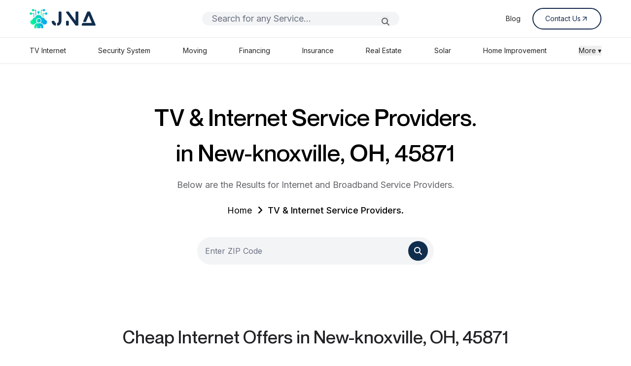

--- FILE ---
content_type: text/html; charset=UTF-8
request_url: https://jna.org/internet-provider-list/OHIO/New-knoxville/45871
body_size: 13771
content:
<!DOCTYPE html>
<html lang="en">
    <head>
        <meta charset="utf-8">
        <meta name="viewport" content="width=device-width, initial-scale=1">
        <meta name="csrf-token" content="I8uaBGI6q2ThNbOGnoLPvUlMGFA8w5youmash4IS">
        
        <title>Cheap TV &amp; Internet Service Providers Offers Near in New knoxville, OHIO - 45871</title>
        <meta name="description" content="Compare the best tv and internet connections for homes &amp; businesses from the top internet service providers in New knoxville, OHIO - 45871">

                    <link rel="canonical" href="https://jna.org/internet-provider-list/OHIO/New-knoxville/45871">
        
        <meta name="robots" content="index, follow, max-image-preview:large, max-snippet:-1, max-video-preview:-1">

        <meta property="og:title" content="Cheap TV &amp; Internet Service Providers Offers Near in New knoxville, OHIO - 45871">
        <meta property="og:description" content="Compare the best tv and internet connections for homes &amp; businesses from the top internet service providers">
        <meta property="og:image" content="https://jna.org/images/meta/Screenshot 2025-07-16 172047-min (1).png">
        <meta property="og:url" content="https://jna.org/internet-provider-list/OHIO/New-knoxville/45871">
        <meta property="og:type" content="article">

        <meta name="twitter:card" content="summary_large_image">
        <meta name="twitter:title" content="Cheap TV &amp; Internet Service Providers Offers Near in New knoxville, OHIO - 45871">
        <meta name="twitter:description" content="Compare the best tv and internet connections for homes &amp; businesses from the top internet service providers in New knoxville, OHIO - 45871">
        <meta name="twitter:image" content="https://jna.org/images/meta/Screenshot 2025-07-16 172047-min (1).png"> 


        
        <link rel="icon" href="/favicon.ico" />


        
        <!---->
        <!--    <script type="application/ld+json">-->
        <!--    {-->
        <!--      "@context": "https://schema.org",-->
        <!--      "@type": "Organization",-->
        <!--      "url": "https://jna.org",-->
        <!--      "name": "JNA ORG",-->
        <!--      "logo": "https://jna.org/icons/JNA_LOGO.png"-->
        <!--    }-->
        <!--    </script>-->
        <!---->
        
        
     


        <!-- Fonts -->
        <link rel="preconnect" href="https://fonts.bunny.net">
        <link rel="preload" href="https://fonts.bunny.net/css?family=figtree:400,500,600&display=swap" as="style" />
        <link rel="stylesheet" href="https://fonts.googleapis.com/css2?family=Inter:wght@400;500;600;700&display=swap" media="print" onload="this.media='all'">
        <link rel="stylesheet" href="https://fonts.googleapis.com/css2?family=Montserrat:wght@400;500;600;700&display=swap" media="print" onload="this.media='all'">
         <link rel="stylesheet" href="https://cdnjs.cloudflare.com/ajax/libs/font-awesome/6.5.0/css/all.min.css" onload="this.media='all'" media=print>
        <noscript><link rel="stylesheet" href="https://cdn.jsdelivr.net/npm/@mdi/font@latest/css/materialdesignicons.min.css"></noscript>
     

        <!-- Font Awesome CDN -->

        <!-- Scripts -->
        <link rel="preload" as="style" href="https://jna.org/build/assets/app-QR6LsG8w.css" /><link rel="modulepreload" href="https://jna.org/build/assets/app-DNxiirP_.js" /><link rel="stylesheet" href="https://jna.org/build/assets/app-QR6LsG8w.css" data-navigate-track="reload" /><script type="module" src="https://jna.org/build/assets/app-DNxiirP_.js" data-navigate-track="reload"></script>        <!-- Livewire Styles --><style >[wire\:loading][wire\:loading], [wire\:loading\.delay][wire\:loading\.delay], [wire\:loading\.inline-block][wire\:loading\.inline-block], [wire\:loading\.inline][wire\:loading\.inline], [wire\:loading\.block][wire\:loading\.block], [wire\:loading\.flex][wire\:loading\.flex], [wire\:loading\.table][wire\:loading\.table], [wire\:loading\.grid][wire\:loading\.grid], [wire\:loading\.inline-flex][wire\:loading\.inline-flex] {display: none;}[wire\:loading\.delay\.none][wire\:loading\.delay\.none], [wire\:loading\.delay\.shortest][wire\:loading\.delay\.shortest], [wire\:loading\.delay\.shorter][wire\:loading\.delay\.shorter], [wire\:loading\.delay\.short][wire\:loading\.delay\.short], [wire\:loading\.delay\.default][wire\:loading\.delay\.default], [wire\:loading\.delay\.long][wire\:loading\.delay\.long], [wire\:loading\.delay\.longer][wire\:loading\.delay\.longer], [wire\:loading\.delay\.longest][wire\:loading\.delay\.longest] {display: none;}[wire\:offline][wire\:offline] {display: none;}[wire\:dirty]:not(textarea):not(input):not(select) {display: none;}:root {--livewire-progress-bar-color: #2299dd;}[x-cloak] {display: none !important;}[wire\:cloak] {display: none !important;}</style>
    </head>
    <body class="font-inter antialiased scroll-smooth">
        <div class="min-h-screen ">
            <header wire:snapshot="{&quot;data&quot;:{&quot;search&quot;:&quot;&quot;,&quot;services&quot;:[[&quot;TV Internet&quot;,&quot;Security System&quot;,&quot;Moving&quot;,&quot;Financing&quot;,&quot;Insurance&quot;,&quot;Real Estate&quot;,&quot;Flights and Hotel&quot;,&quot;Solar&quot;,&quot;Home Improvement&quot;,&quot;Service Contract&quot;,&quot;ATV Rentals&quot;,&quot;Marketing&quot;,&quot;Blog&quot;,&quot;App Development&quot;],{&quot;s&quot;:&quot;arr&quot;}],&quot;items&quot;:[[[{&quot;title&quot;:&quot;Best TV and Internet combo&quot;,&quot;service&quot;:&quot;TV Internet&quot;,&quot;route&quot;:&quot;internet-provider-list&quot;},{&quot;s&quot;:&quot;arr&quot;}],[{&quot;title&quot;:&quot;Home Security System installation&quot;,&quot;service&quot;:&quot;Security System&quot;,&quot;route&quot;:&quot;home-security&quot;},{&quot;s&quot;:&quot;arr&quot;}],[{&quot;title&quot;:&quot;Local Moving Services&quot;,&quot;service&quot;:&quot;Moving&quot;,&quot;route&quot;:&quot;moving&quot;},{&quot;s&quot;:&quot;arr&quot;}],[{&quot;title&quot;:&quot;Affordable Financing Options&quot;,&quot;service&quot;:&quot;Financing&quot;,&quot;route&quot;:&quot;financing&quot;},{&quot;s&quot;:&quot;arr&quot;}],[{&quot;title&quot;:&quot;Insurance Plans&quot;,&quot;service&quot;:&quot;Insurance&quot;,&quot;route&quot;:&quot;insurance&quot;},{&quot;s&quot;:&quot;arr&quot;}],[{&quot;title&quot;:&quot;Real Estate Agents Nearby&quot;,&quot;service&quot;:&quot;Real Estate&quot;,&quot;route&quot;:&quot;real-state&quot;},{&quot;s&quot;:&quot;arr&quot;}],[{&quot;title&quot;:&quot;Cheap Flights and Hotel Deals&quot;,&quot;service&quot;:&quot;Flights and Hotel&quot;,&quot;route&quot;:&quot;flight-booking&quot;},{&quot;s&quot;:&quot;arr&quot;}],[{&quot;title&quot;:&quot;Solar Panel Installation&quot;,&quot;service&quot;:&quot;Solar&quot;,&quot;route&quot;:&quot;solar&quot;},{&quot;s&quot;:&quot;arr&quot;}],[{&quot;title&quot;:&quot;Home Improvement Experts&quot;,&quot;service&quot;:&quot;Home Improvement&quot;,&quot;route&quot;:&quot;home-improvement&quot;},{&quot;s&quot;:&quot;arr&quot;}],[{&quot;title&quot;:&quot;Extended Service Contract&quot;,&quot;service&quot;:&quot;Service Contract&quot;,&quot;route&quot;:&quot;service-contract-list&quot;},{&quot;s&quot;:&quot;arr&quot;}],[{&quot;title&quot;:&quot;ATV Rentals in your area&quot;,&quot;service&quot;:&quot;ATV Rentals&quot;,&quot;route&quot;:&quot;atv-rentals&quot;},{&quot;s&quot;:&quot;arr&quot;}],[{&quot;title&quot;:&quot;Marketing Strategies Website Pay per click SEO&quot;,&quot;service&quot;:&quot;Marketing&quot;,&quot;route&quot;:&quot;marketing&quot;},{&quot;s&quot;:&quot;arr&quot;}],[{&quot;title&quot;:&quot;Latest Blog Posts&quot;,&quot;service&quot;:&quot;Blog&quot;,&quot;route&quot;:&quot;blog&quot;},{&quot;s&quot;:&quot;arr&quot;}],[{&quot;title&quot;:&quot;Custom App Development &quot;,&quot;service&quot;:&quot;App Development&quot;,&quot;route&quot;:&quot;app-development&quot;},{&quot;s&quot;:&quot;arr&quot;}]],{&quot;s&quot;:&quot;arr&quot;}]},&quot;memo&quot;:{&quot;id&quot;:&quot;oJoblQp6JH2lB3pefgXn&quot;,&quot;name&quot;:&quot;layout.navigation&quot;,&quot;path&quot;:&quot;internet-provider-list\/OHIO\/New-knoxville\/45871&quot;,&quot;method&quot;:&quot;GET&quot;,&quot;children&quot;:[],&quot;scripts&quot;:[],&quot;assets&quot;:[],&quot;errors&quot;:[],&quot;locale&quot;:&quot;en&quot;},&quot;checksum&quot;:&quot;be85c5b1ed62cd6cdd8c2a5d23b5eef1b8a3ce8a50d52ff9f257f66d8d646d75&quot;}" wire:effects="[]" wire:id="oJoblQp6JH2lB3pefgXn" class="border-b " x-data="{open : false}">
    <div class="flex items-center justify-between lg:px-[60px] px-[20px]  py-4  max-w-[1548px] mx-auto">
        <a href="https://jna.org" class="flex items-center space-x-2">
            <img src="https://jna.org/icons/JNA_LOGO.png" alt="Logo" class="h-[40px] w-[134px]" />
        </a>

        <div class="flex-grow hidden lg:block max-w-[400px] mx-6">
             <form wire:submit.prevent="searchKeyWord" class="relative w-full">
                <input
                    type="text"
                    placeholder="Search for any Service..."
                    wire:model="search"
                    class="w-full px-[20px] rounded-full bg-gray-100 focus:outline-none border-none font-inter text-[18px]/[28px]"
                />
                <button type="submit" class="absolute right-[20px] top-[8px] bottom-[8px] text-gray-400 ">
                     <i class="fas fa-magnifying-glass text-[#62646A]" wire:loading.remove></i>
                    <i class="fas fa-spinner fa-spin text-[#62646A] text-sm" wire:loading wire:target="searchKeyWord"></i>
                </button>
                
            </form>

            
        </div>

        <nav class="lg:flex hidden items-center space-x-6 text-sm text-gray-800 ">
            <a href="https://jna.org/blog" class="hover:underline text-textdark">Blog</a>
            <!--<a href="#" class="hover:underline text-textdark">Contact us</a>-->
            <!--<a href="#" class="hover:underline text-textdark">About us</a>-->
            <a href="https://jna.org/contact-us" class="group/button flex items-center gap-[8px] border-[2px] border-[#14294B] text-[#14294B] px-[24px] py-[10px] rounded-full hover:bg-[#102D4D] hover:text-white transition">
                <span>Contact Us</span>
                <img src="https://jna.org/icons/arrow-blue.svg" alt="" class="w-[16px] h-[16px] transition duration-300  group-hover/button:invert group-hover/button:brightness-0 group-hover/button:contrast-100"> 
            </a>
        </nav>

        <div class="flex items-center space-x-2 lg:hidden" @click="open = !open" >
            <img src="https://jna.org/icons/hamburger.png" alt="Logo" class="h-[32px] w-[32px]" />
        </div>
    </div>

    <!-- ITO YUNG SA DESKTOP -->
    <div class="border-t lg:block hidden">
        <div class="flex justify-between py-4 text-sm text-gray-700 max-w-[1548px] mx-auto px-[60px]">
            <a href="https://jna.org/internet-provider-list" class="text-textdark hover:underline">TV Internet</a>
            <a href="https://jna.org/home-security" class="text-textdark hover:underline">Security System</a>
            <a href="https://jna.org/moving" class="text-textdark hover:underline">Moving</a>
            <a href="https://jna.org/financing" class="text-textdark hover:underline">Financing</a>
            <a href="https://jna.org/insurance" class="text-textdark hover:underline">Insurance</a>
            <a href="https://jna.org/real-estate" class="text-textdark hover:underline">Real Estate</a>
            <!--<a href="https://jna.org/flight-booking" class="text-textdark hover:underline">Flights and Hotel</a>-->
            <a href="https://jna.org/solar" class="text-textdark hover:underline">Solar</a>
            <a href="https://jna.org/home-improvement" class="text-textdark hover:underline">Home Improvement</a>

            <!-- Dropdown with hover + focus-within -->
           <div class="relative group" x-data="{ openMore: false }">
                <button class="text-textdark focus:outline-none"    @click="openMore = !openMore" >More ▾</button>

                <div x-show="openMore" 
                    @click.away="openMore = false"
                    class="absolute right-0 z-50 bg-white border rounded mt-2 shadow-md p-2 min-w-[180px]"
                    x-transition>
                    <a href="https://jna.org/service-contract-list" class="block px-4 py-2 text-sm hover:underline   ">Service Contract</a>
                    <a href="https://trade.phobio.com/jna/" class="block px-4 py-2 text-sm hover:underline   ">Trade In</a>
                    <a href="https://jna.org/marketing" class="block px-4 py-2 text-sm hover:underline">Marketing</a>
                    <a href="https://jna.org/app-development" class="block px-4 py-2 text-sm hover:underline">App Development</a>
                    <!--<a href="https://jna.org/atv-rentals" class="block px-4 py-2 text-sm hover:underline ">ATV Rentals</a>-->
                </div>
            </div>

        </div>
    </div>



    
    <div class="border-t block lg:hidden" x-cloak x-transition x-show="open">
        <div class="flex flex-col space-y-4 py-4 text-sm text-gray-700 max-w-[1548px] mx-auto ">
            <a href="https://jna.org/internet-provider-list" class="text-textdark hover:underline border-b py-4 px-[20px]">TV Internet</a>
            <a href="https://jna.org/home-security" class="text-textdark hover:underline border-b py-4 px-[20px]">Security System</a>
            <a href="https://jna.org/moving" class="text-textdark hover:underline border-b py-4 px-[20px]">Moving</a>
            <a href="https://jna.org/financing" class="text-textdark hover:underline border-b py-4 px-[20px]">Financing</a>
            <a href="https://jna.org/insurance" class="text-textdark hover:underline border-b py-4 px-[20px]">Insurance</a>
            <a href="https://jna.org/real-estate" class="text-textdark hover:underline border-b py-4 px-[20px]">Real Estate</a>
            <!--<a href="https://jna.org/flight-booking" class="text-textdark hover:underline border-b py-4 px-[20px]">Flights and Hotel</a>-->
            <a href="https://jna.org/solar" class="text-textdark hover:underline border-b py-4 px-[20px]">Solar</a>
            <a href="https://jna.org/home-improvement" class="text-textdark hover:underline border-b py-4 px-[20px]">Home Improvement</a>

            <details class="text-textdark py-4 px-[20px]">
                <summary class="cursor-pointer ">More ▾</summary>
                <div class="ml-4 mt-2 space-y-4">
                    <a href="https://jna.org/service-contract-list" class="block hover:underline py-4 px-[20px]  border-b">Service Contract</a>
                    <a href="https://trade.phobio.com/jna/" class="block hover:underline py-4 px-[20px]  border-b">Trade In</a>
                    <a href="https://jna.org/marketing" class="block hover:underline py-4 px-[20px]  border-b">Marketing</a>
                    <a href="https://jna.org/app-development" class="block hover:underline py-4 px-[20px]  border-b">App Development</a>
                    <!--<a href="https://jna.org/atv-rentals" class="block px-4 py-2 text-sm hover:bg-gray-100">ATV Rentals</a>-->
                </div>
            </details>
        </div>
    </div>
</header>
            <!-- Page Content -->
            <main>
                <main wire:snapshot="{&quot;data&quot;:{&quot;tabs&quot;:[[&quot;residential&quot;,&quot;business&quot;,&quot;mobile&quot;,&quot;speedtest&quot;,&quot;comparison&quot;],{&quot;s&quot;:&quot;arr&quot;}],&quot;result&quot;:[null,{&quot;class&quot;:&quot;App\\Models\\Zipcode&quot;,&quot;key&quot;:null,&quot;s&quot;:&quot;mdl&quot;}],&quot;state&quot;:&quot;OHIO&quot;,&quot;city&quot;:&quot;New-knoxville&quot;,&quot;zip&quot;:&quot;45871&quot;,&quot;residential_arr&quot;:[[[null,{&quot;class&quot;:&quot;App\\Models\\AreaProvider2&quot;,&quot;key&quot;:null,&quot;s&quot;:&quot;mdl&quot;}],[null,{&quot;class&quot;:&quot;App\\Models\\AreaProvider2&quot;,&quot;key&quot;:null,&quot;s&quot;:&quot;mdl&quot;}],[null,{&quot;class&quot;:&quot;App\\Models\\AreaProvider2&quot;,&quot;key&quot;:null,&quot;s&quot;:&quot;mdl&quot;}],[null,{&quot;class&quot;:&quot;App\\Models\\AreaProvider2&quot;,&quot;key&quot;:null,&quot;s&quot;:&quot;mdl&quot;}],[null,{&quot;class&quot;:&quot;App\\Models\\AreaProvider2&quot;,&quot;key&quot;:null,&quot;s&quot;:&quot;mdl&quot;}],[null,{&quot;class&quot;:&quot;App\\Models\\AreaProvider2&quot;,&quot;key&quot;:null,&quot;s&quot;:&quot;mdl&quot;}],[null,{&quot;class&quot;:&quot;App\\Models\\AreaProvider2&quot;,&quot;key&quot;:null,&quot;s&quot;:&quot;mdl&quot;}],[null,{&quot;class&quot;:&quot;App\\Models\\AreaProvider2&quot;,&quot;key&quot;:null,&quot;s&quot;:&quot;mdl&quot;}],[null,{&quot;class&quot;:&quot;App\\Models\\AreaProvider2&quot;,&quot;key&quot;:null,&quot;s&quot;:&quot;mdl&quot;}],[null,{&quot;class&quot;:&quot;App\\Models\\AreaProvider2&quot;,&quot;key&quot;:null,&quot;s&quot;:&quot;mdl&quot;}],[null,{&quot;class&quot;:&quot;App\\Models\\AreaProvider2&quot;,&quot;key&quot;:null,&quot;s&quot;:&quot;mdl&quot;}],[null,{&quot;class&quot;:&quot;App\\Models\\AreaProvider2&quot;,&quot;key&quot;:null,&quot;s&quot;:&quot;mdl&quot;}]],{&quot;s&quot;:&quot;arr&quot;}],&quot;business_arr&quot;:[[[null,{&quot;class&quot;:&quot;App\\Models\\AreaProvider2&quot;,&quot;key&quot;:null,&quot;s&quot;:&quot;mdl&quot;}],[null,{&quot;class&quot;:&quot;App\\Models\\AreaProvider2&quot;,&quot;key&quot;:null,&quot;s&quot;:&quot;mdl&quot;}],[null,{&quot;class&quot;:&quot;App\\Models\\AreaProvider2&quot;,&quot;key&quot;:null,&quot;s&quot;:&quot;mdl&quot;}],[null,{&quot;class&quot;:&quot;App\\Models\\AreaProvider2&quot;,&quot;key&quot;:null,&quot;s&quot;:&quot;mdl&quot;}],[null,{&quot;class&quot;:&quot;App\\Models\\AreaProvider2&quot;,&quot;key&quot;:null,&quot;s&quot;:&quot;mdl&quot;}],[null,{&quot;class&quot;:&quot;App\\Models\\AreaProvider2&quot;,&quot;key&quot;:null,&quot;s&quot;:&quot;mdl&quot;}],[null,{&quot;class&quot;:&quot;App\\Models\\AreaProvider2&quot;,&quot;key&quot;:null,&quot;s&quot;:&quot;mdl&quot;}],[null,{&quot;class&quot;:&quot;App\\Models\\AreaProvider2&quot;,&quot;key&quot;:null,&quot;s&quot;:&quot;mdl&quot;}],[null,{&quot;class&quot;:&quot;App\\Models\\AreaProvider2&quot;,&quot;key&quot;:null,&quot;s&quot;:&quot;mdl&quot;}]],{&quot;s&quot;:&quot;arr&quot;}],&quot;mobile_arr&quot;:[[[null,{&quot;class&quot;:&quot;App\\Models\\AreaProvider2&quot;,&quot;key&quot;:null,&quot;s&quot;:&quot;mdl&quot;}],[null,{&quot;class&quot;:&quot;App\\Models\\AreaProvider2&quot;,&quot;key&quot;:null,&quot;s&quot;:&quot;mdl&quot;}],[null,{&quot;class&quot;:&quot;App\\Models\\AreaProvider2&quot;,&quot;key&quot;:null,&quot;s&quot;:&quot;mdl&quot;}]],{&quot;s&quot;:&quot;arr&quot;}],&quot;cheap_sat_int_providers&quot;:[[[null,{&quot;class&quot;:&quot;App\\Models\\AreaProvider2&quot;,&quot;key&quot;:null,&quot;s&quot;:&quot;mdl&quot;}],[null,{&quot;class&quot;:&quot;App\\Models\\AreaProvider2&quot;,&quot;key&quot;:null,&quot;s&quot;:&quot;mdl&quot;}]],{&quot;s&quot;:&quot;arr&quot;}],&quot;fix_wireless_int_providers&quot;:[[],{&quot;s&quot;:&quot;arr&quot;}],&quot;singleFixedWireless&quot;:[null,{&quot;keys&quot;:[null,null],&quot;class&quot;:&quot;Illuminate\\Database\\Eloquent\\Collection&quot;,&quot;modelClass&quot;:&quot;App\\Models\\AreaProvider2&quot;,&quot;s&quot;:&quot;elcln&quot;}],&quot;residential_count&quot;:12,&quot;business_count&quot;:9,&quot;mobile_count&quot;:3,&quot;fix_wireless_cout&quot;:0,&quot;satelite_count&quot;:2,&quot;prov_img_1&quot;:null,&quot;prov_img_2&quot;:null,&quot;prov_img_1_name&quot;:null,&quot;prov_img_2_name&quot;:null,&quot;selected_provider_1&quot;:null,&quot;selected_provider_2&quot;:null,&quot;provider_1_data&quot;:null,&quot;provider_2_data&quot;:null,&quot;second_comparison_providers&quot;:[[],{&quot;s&quot;:&quot;arr&quot;}],&quot;is_compared&quot;:false,&quot;comparison_providers&quot;:[{&quot;1&quot;:&quot;HughesNet&quot;,&quot;1162&quot;:&quot;SonicNet&quot;,&quot;8&quot;:&quot;XFINITY from Comcast&quot;,&quot;23&quot;:&quot;Optimum by Cablevision&quot;,&quot;29&quot;:&quot;Suddenlink Communications&quot;,&quot;6&quot;:&quot;T-Mobile&quot;,&quot;4987&quot;:&quot;AT&amp;T&quot;},{&quot;class&quot;:&quot;Illuminate\\Support\\Collection&quot;,&quot;s&quot;:&quot;clctn&quot;}]},&quot;memo&quot;:{&quot;id&quot;:&quot;yTTMIxJeyBvPXlq4JE4o&quot;,&quot;name&quot;:&quot;tv-internet&quot;,&quot;path&quot;:&quot;internet-provider-list\/OHIO\/New-knoxville\/45871&quot;,&quot;method&quot;:&quot;GET&quot;,&quot;children&quot;:{&quot;lw-2760997838-0&quot;:[&quot;div&quot;,&quot;lUeGT87q7Xw9fEnRoBl4&quot;],&quot;lw-2760997838-1&quot;:[&quot;div&quot;,&quot;x4j75YP4b7druOLRTqW4&quot;],&quot;lw-2760997838-2&quot;:[&quot;section&quot;,&quot;LSLqu36oWrPzALQNmBre&quot;]},&quot;scripts&quot;:[],&quot;assets&quot;:[],&quot;errors&quot;:[],&quot;locale&quot;:&quot;en&quot;},&quot;checksum&quot;:&quot;5dc102ae18348aa2da4a7a2515dc7713c18ec491a3d91bdfc760f087a6f4fd11&quot;}" wire:effects="[]" wire:id="yTTMIxJeyBvPXlq4JE4o" class="lg:pt-[72px] pt-[24px]">
    <section class="flex items-center justify-center lg:px-[60px] px-[20px] "
    x-data="{ show: false }"
    x-intersect="show = true"
    >

        <div>
            <h1 class="font-montreal lg:text-[48px] text-[36px] text-center font-medium mb-[16px]"
            x-show="show"
            x-transition:enter="transition ease-out duration-700"
            x-transition:enter-start="opacity-0 translate-y-4"
            x-transition:enter-end="opacity-100 translate-y-0"
            >TV & Internet Service Providers. 
            <!--[if BLOCK]><![endif]-->                <br> in New-knoxville, OH, 45871
            <!--[if ENDBLOCK]><![endif]-->
           </h1>
            <p class="font-inter text-lg lg:text-center  text-textsecondary"
            x-show="show"
            x-transition:enter="transition ease-out duration-700 delay-200"
            x-transition:enter-start="opacity-0 translate-y-4"
            x-transition:enter-end="opacity-100 translate-y-0"
            >Below are the Results for Internet and Broadband Service Providers.</p>

            <nav aria-label="Breadcrumb" class="order-2 mt-[24px] lg:text-center"
            x-show="show"
            x-transition:enter="transition ease-out duration-700 delay-300"
            x-transition:enter-start="opacity-0 translate-y-4"
            x-transition:enter-end="opacity-100 translate-y-0"
            >
                <ol class="inline-flex lg:items-center space-x-2 text-lg">
                    <li><a href="" class="text-black font-inter">Home</a></li>
                    <li><i class="fas fa-angle-right w-[16px] h-[16px] text-black"></i></li>
                    <li><a href="" class="font-inter font-medium text-black">TV & Internet Service Providers.</a></li>
                </ol>
            </nav>

            <div class="lg:mt-[40px] mt-[24px]"
            x-show="show"
            x-transition:enter="transition ease-out duration-700 delay-400"
            x-transition:enter-start="opacity-0 translate-y-4"
            x-transition:enter-end="opacity-100 translate-y-0"
            >
                <div class="flex-grow max-w-[480px] mx-auto">
                    <div class="relative">
                        <div wire:snapshot="{&quot;data&quot;:{&quot;zip&quot;:null,&quot;page&quot;:&quot;internet-provider-list&quot;},&quot;memo&quot;:{&quot;id&quot;:&quot;lUeGT87q7Xw9fEnRoBl4&quot;,&quot;name&quot;:&quot;search-zip&quot;,&quot;path&quot;:&quot;internet-provider-list\/OHIO\/New-knoxville\/45871&quot;,&quot;method&quot;:&quot;GET&quot;,&quot;children&quot;:[],&quot;scripts&quot;:[],&quot;assets&quot;:[],&quot;errors&quot;:[],&quot;locale&quot;:&quot;en&quot;},&quot;checksum&quot;:&quot;5a39afc4e4ad4d490b8ab5df7f089a043f972f9aeb8b4f4a208f35e88fab464f&quot;}" wire:effects="[]" wire:id="lUeGT87q7Xw9fEnRoBl4">
     <form wire:submit.prevent="zipSearch" class="relative w-full">
        <input
            type="text"
            placeholder="Enter ZIP Code"
            wire:model.defer="zip"
            maxlength="5"
            class="w-full pl-4 pr-10 py-4 rounded-full bg-gray-100 focus:outline-none border-none"
        />

        <!--[if BLOCK]><![endif]--><!--[if ENDBLOCK]><![endif]-->

        <button type="submit" class="absolute right-3 top-2 text-gray-400 bg-[#102D4D] rounded-full py-2 px-3">
            <i class="fas fa-magnifying-glass text-white" wire:loading.remove></i>
            <i class="fas fa-spinner fa-spin text-white text-sm" wire:loading wire:target="zipSearch"></i>
        </button>
    </form>
</div>                    </div>
                </div>
            </div>
        </div>
    </section>

    <section class="lg:px-[60px] px-[20px] lg:pt-[120px] pt-[32px] lg:pb-[120px] pb-[32px] "
    x-data="{tab : 'residential'}"
    >
        <h2 class="text-center text-textdark font-montreal lg:text-[36px] text-[24px] font-medium">Cheap Internet Offers 
            <!--[if BLOCK]><![endif]-->            in New-knoxville, OH, 45871
            <!--[if ENDBLOCK]><![endif]-->
        </h2>
        <div class="max-w-[1548px] mx-auto  pt-8">

            <div class="flex items-center lg:justify-center justify-start flex-wrap gap-2 mb-8">
                <!--[if BLOCK]><![endif]-->                    <button class="border border-gray-300 px-4 py-2 rounded-full text-lg lg:w-auto w-full"
                    @click="tab = 'residential'"
                    :class="{ 'bg-[#0D2436] text-white': tab === 'residential' }"
                    >
                    residential 
                    <!--[if BLOCK]><![endif]-->                        <span>( 12 )</span>
                    <!--[if ENDBLOCK]><![endif]-->
                    <button>
                                    <button class="border border-gray-300 px-4 py-2 rounded-full text-lg lg:w-auto w-full"
                    @click="tab = 'business'"
                    :class="{ 'bg-[#0D2436] text-white': tab === 'business' }"
                    >
                    business 
                    <!--[if BLOCK]><![endif]-->                         <span>( 9 )</span>
                    <!--[if ENDBLOCK]><![endif]-->
                    <button>
                                    <button class="border border-gray-300 px-4 py-2 rounded-full text-lg lg:w-auto w-full"
                    @click="tab = 'mobile'"
                    :class="{ 'bg-[#0D2436] text-white': tab === 'mobile' }"
                    >
                    mobile 
                    <!--[if BLOCK]><![endif]-->                        <span>( 3 )</span>
                    <!--[if ENDBLOCK]><![endif]-->
                    <button>
                                    <button class="border border-gray-300 px-4 py-2 rounded-full text-lg lg:w-auto w-full"
                    @click="tab = 'speedtest'"
                    :class="{ 'bg-[#0D2436] text-white': tab === 'speedtest' }"
                    >
                    speedtest 
                    <!--[if BLOCK]><![endif]--><!--[if ENDBLOCK]><![endif]-->
                    <button>
                                    <button class="border border-gray-300 px-4 py-2 rounded-full text-lg lg:w-auto w-full"
                    @click="tab = 'comparison'"
                    :class="{ 'bg-[#0D2436] text-white': tab === 'comparison' }"
                    >
                    comparison 
                    <!--[if BLOCK]><![endif]--><!--[if ENDBLOCK]><![endif]-->
                    <button>
                <!--[if ENDBLOCK]><![endif]-->
                
            </div>
          
            <template x-if="tab == 'residential'"  x-transition>
                <div class="grid grid-cols-1 sm:grid-cols-2 lg:grid-cols-4 gap-6 ">
                    <!--[if BLOCK]><![endif]-->                        <!--[if BLOCK]><![endif]-->                            <div class="bg-[#F7F7F7] border rounded-xl shadow-sm p-5 flex flex-col justify-between " >
 
    <div class="lg:h-[120px] bg-white rounded-md flex items-center justify-center  mb-[16px]">
        <img src="https://jna.org/images/internet/providers/charter_spectrum.png" alt="Charter Spectrum" class="w-auto h-auto p-[33px]">
    </div>
    
    <div class="">
        <div class="mb-[16px]">
            <p class="font-inter text-lg text-textsecondary">Pricing for 150 mbps</p>
            <p class="font-inter font-medium text-lg text-textdark">$44.00</p>
        </div>

        <div class="mb-[16px]">
            <p class="font-inter text-lg text-textsecondary">Fastest Speed</p>
            <p class="font-inter font-medium text-lg text-textdark">150 mbps</p>
        </div>
        
        <div class="">
            <p class="font-inter text-lg text-textsecondary">Technology</p>
            <p class="font-inter font-medium text-lg text-textdark">Cable</p>
        </div>
    </div>
    <a href="https://jna.org/internet-provider-details/Charter-Communications" class="text-center mt-[15px] w-full text-sm border border-[#d0d0d0] py-2 rounded-full hover:bg-[#0D2436] hover:text-white transition">
        Start Service ↗
    </a>
</div>                                                    <div class="bg-[#F7F7F7] border rounded-xl shadow-sm p-5 flex flex-col justify-between " >
 
    <div class="lg:h-[120px] bg-white rounded-md flex items-center justify-center  mb-[16px]">
        <img src="https://jna.org/images/internet/providers/directtv.png" alt="DirectTV" class="w-auto h-auto p-[33px]">
    </div>
    
    <div class="">
        <div class="mb-[16px]">
            <p class="font-inter text-lg text-textsecondary">PRICE</p>
            <p class="font-inter font-medium text-lg text-textdark">$35.00</p>
        </div>

        <div class="mb-[16px]">
            <p class="font-inter text-lg text-textsecondary">Fastest Speed</p>
            <p class="font-inter font-medium text-lg text-textdark">-- mbps</p>
        </div>
        
        <div class="">
            <p class="font-inter text-lg text-textsecondary">Technology</p>
            <p class="font-inter font-medium text-lg text-textdark">Cable</p>
        </div>
    </div>
    <a href="https://jna.org/internet-provider-details/directtv" class="text-center mt-[15px] w-full text-sm border border-[#d0d0d0] py-2 rounded-full hover:bg-[#0D2436] hover:text-white transition">
        Start Service ↗
    </a>
</div>                                                    <div class="bg-[#F7F7F7] border rounded-xl shadow-sm p-5 flex flex-col justify-between " >
 
    <div class="lg:h-[120px] bg-white rounded-md flex items-center justify-center  mb-[16px]">
        <img src="https://jna.org/images/internet/providers/dish_network.png" alt="Dish Network" class="w-auto h-auto p-[33px]">
    </div>
    
    <div class="">
        <div class="mb-[16px]">
            <p class="font-inter text-lg text-textsecondary">PRICE</p>
            <p class="font-inter font-medium text-lg text-textdark">$49.99</p>
        </div>

        <div class="mb-[16px]">
            <p class="font-inter text-lg text-textsecondary">Fastest Speed</p>
            <p class="font-inter font-medium text-lg text-textdark">-- mbps</p>
        </div>
        
        <div class="">
            <p class="font-inter text-lg text-textsecondary">Technology</p>
            <p class="font-inter font-medium text-lg text-textdark">Cable</p>
        </div>
    </div>
    <a href="https://jna.org/internet-provider-details/Dish-Network" class="text-center mt-[15px] w-full text-sm border border-[#d0d0d0] py-2 rounded-full hover:bg-[#0D2436] hover:text-white transition">
        Start Service ↗
    </a>
</div>                                                    <div class="bg-[#F7F7F7] border rounded-xl shadow-sm p-5 flex flex-col justify-between " >
 
    <div class="lg:h-[120px] bg-white rounded-md flex items-center justify-center  mb-[16px]">
        <img src="https://jna.org/images/internet/providers/exede_internet.png" alt="Exede Internet" class="w-auto h-auto p-[33px]">
    </div>
    
    <div class="">
        <div class="mb-[16px]">
            <p class="font-inter text-lg text-textsecondary">PRICING for 12 mbps</p>
            <p class="font-inter font-medium text-lg text-textdark">$49.99</p>
        </div>

        <div class="mb-[16px]">
            <p class="font-inter text-lg text-textsecondary">Fastest Speed</p>
            <p class="font-inter font-medium text-lg text-textdark">12 mbps</p>
        </div>
        
        <div class="">
            <p class="font-inter text-lg text-textsecondary">Technology</p>
            <p class="font-inter font-medium text-lg text-textdark">Cable</p>
        </div>
    </div>
    <a href="https://jna.org/internet-provider-details/Exede-Internet" class="text-center mt-[15px] w-full text-sm border border-[#d0d0d0] py-2 rounded-full hover:bg-[#0D2436] hover:text-white transition">
        Start Service ↗
    </a>
</div>                                                    <div class="bg-[#F7F7F7] border rounded-xl shadow-sm p-5 flex flex-col justify-between " >
 
    <div class="lg:h-[120px] bg-white rounded-md flex items-center justify-center  mb-[16px]">
        <img src="https://jna.org/images/internet/providers/hughesnet.png" alt="HughesNet" class="w-auto h-auto p-[33px]">
    </div>
    
    <div class="">
        <div class="mb-[16px]">
            <p class="font-inter text-lg text-textsecondary">PRICING FOR 25 mbps</p>
            <p class="font-inter font-medium text-lg text-textdark">$49.99</p>
        </div>

        <div class="mb-[16px]">
            <p class="font-inter text-lg text-textsecondary">Fastest Speed</p>
            <p class="font-inter font-medium text-lg text-textdark">25 mbps</p>
        </div>
        
        <div class="">
            <p class="font-inter text-lg text-textsecondary">Technology</p>
            <p class="font-inter font-medium text-lg text-textdark">Cable</p>
        </div>
    </div>
    <a href="https://jna.org/internet-provider-details/HughesNet" class="text-center mt-[15px] w-full text-sm border border-[#d0d0d0] py-2 rounded-full hover:bg-[#0D2436] hover:text-white transition">
        Start Service ↗
    </a>
</div>                                                    <div class="bg-[#F7F7F7] border rounded-xl shadow-sm p-5 flex flex-col justify-between " >
 
    <div class="lg:h-[120px] bg-white rounded-md flex items-center justify-center  mb-[16px]">
        <img src="https://jna.org/images/internet/providers/jna-mobility-logo.png" alt="Windstream" class="w-auto h-auto p-[33px]">
    </div>
    
    <div class="">
        <div class="mb-[16px]">
            <p class="font-inter text-lg text-textsecondary">PRICING FOR 15 mbps</p>
            <p class="font-inter font-medium text-lg text-textdark">$49.99</p>
        </div>

        <div class="mb-[16px]">
            <p class="font-inter text-lg text-textsecondary">Fastest Speed</p>
            <p class="font-inter font-medium text-lg text-textdark">15 mbps</p>
        </div>
        
        <div class="">
            <p class="font-inter text-lg text-textsecondary">Technology</p>
            <p class="font-inter font-medium text-lg text-textdark">Cable</p>
        </div>
    </div>
    <a href="https://jna.org/internet-provider-details/Windstream" class="text-center mt-[15px] w-full text-sm border border-[#d0d0d0] py-2 rounded-full hover:bg-[#0D2436] hover:text-white transition">
        Start Service ↗
    </a>
</div>                                                    <div class="bg-[#F7F7F7] border rounded-xl shadow-sm p-5 flex flex-col justify-between " >
 
    <div class="lg:h-[120px] bg-white rounded-md flex items-center justify-center  mb-[16px]">
        <img src="https://jna.org/images/internet/providers/cable_one.png" alt="Cable ONE" class="w-auto h-auto p-[33px]">
    </div>
    
    <div class="">
        <div class="mb-[16px]">
            <p class="font-inter text-lg text-textsecondary">PRICING FOR 150 mbps</p>
            <p class="font-inter font-medium text-lg text-textdark">$50.00</p>
        </div>

        <div class="mb-[16px]">
            <p class="font-inter text-lg text-textsecondary">Fastest Speed</p>
            <p class="font-inter font-medium text-lg text-textdark">150 mbps</p>
        </div>
        
        <div class="">
            <p class="font-inter text-lg text-textsecondary">Technology</p>
            <p class="font-inter font-medium text-lg text-textdark">Cable</p>
        </div>
    </div>
    <a href="https://jna.org/internet-provider-details/Cable-ONE" class="text-center mt-[15px] w-full text-sm border border-[#d0d0d0] py-2 rounded-full hover:bg-[#0D2436] hover:text-white transition">
        Start Service ↗
    </a>
</div>                                                    <div class="bg-[#F7F7F7] border rounded-xl shadow-sm p-5 flex flex-col justify-between " >
 
    <div class="lg:h-[120px] bg-white rounded-md flex items-center justify-center  mb-[16px]">
        <img src="https://jna.org/images/internet/providers/rcn.png" alt="RCN" class="w-auto h-auto p-[33px]">
    </div>
    
    <div class="">
        <div class="mb-[16px]">
            <p class="font-inter text-lg text-textsecondary">PRICING FOR 155 mbps</p>
            <p class="font-inter font-medium text-lg text-textdark">$29.99</p>
        </div>

        <div class="mb-[16px]">
            <p class="font-inter text-lg text-textsecondary">Fastest Speed</p>
            <p class="font-inter font-medium text-lg text-textdark">155 mbps</p>
        </div>
        
        <div class="">
            <p class="font-inter text-lg text-textsecondary">Technology</p>
            <p class="font-inter font-medium text-lg text-textdark">Cable</p>
        </div>
    </div>
    <a href="https://jna.org/internet-provider-details/RCN" class="text-center mt-[15px] w-full text-sm border border-[#d0d0d0] py-2 rounded-full hover:bg-[#0D2436] hover:text-white transition">
        Start Service ↗
    </a>
</div>                                                    <div class="bg-[#F7F7F7] border rounded-xl shadow-sm p-5 flex flex-col justify-between " >
 
    <div class="lg:h-[120px] bg-white rounded-md flex items-center justify-center  mb-[16px]">
        <img src="https://jna.org/images/internet/providers/nktelco.png" alt="NKTelco" class="w-auto h-auto p-[33px]">
    </div>
    
    <div class="">
        <div class="mb-[16px]">
            <p class="font-inter text-lg text-textsecondary">PRICING</p>
            <p class="font-inter font-medium text-lg text-textdark">--</p>
        </div>

        <div class="mb-[16px]">
            <p class="font-inter text-lg text-textsecondary">Fastest Speed</p>
            <p class="font-inter font-medium text-lg text-textdark">1,000 mbps</p>
        </div>
        
        <div class="">
            <p class="font-inter text-lg text-textsecondary">Technology</p>
            <p class="font-inter font-medium text-lg text-textdark">Fiber</p>
        </div>
    </div>
    <a href="https://jna.org/internet-provider-details/NKTelco" class="text-center mt-[15px] w-full text-sm border border-[#d0d0d0] py-2 rounded-full hover:bg-[#0D2436] hover:text-white transition">
        Start Service ↗
    </a>
</div>                                                    <div class="bg-[#F7F7F7] border rounded-xl shadow-sm p-5 flex flex-col justify-between " >
 
    <div class="lg:h-[120px] bg-white rounded-md flex items-center justify-center  mb-[16px]">
        <img src="https://jna.org/images/internet/providers/watch_communications.png" alt="WATCH Communications" class="w-auto h-auto p-[33px]">
    </div>
    
    <div class="">
        <div class="mb-[16px]">
            <p class="font-inter text-lg text-textsecondary">PRICING</p>
            <p class="font-inter font-medium text-lg text-textdark">--</p>
        </div>

        <div class="mb-[16px]">
            <p class="font-inter text-lg text-textsecondary">Fastest Speed</p>
            <p class="font-inter font-medium text-lg text-textdark">5.0 mbps</p>
        </div>
        
        <div class="">
            <p class="font-inter text-lg text-textsecondary">Technology</p>
            <p class="font-inter font-medium text-lg text-textdark">Fixed Wireless</p>
        </div>
    </div>
    <a href="https://jna.org/internet-provider-details/WATCH-Communications" class="text-center mt-[15px] w-full text-sm border border-[#d0d0d0] py-2 rounded-full hover:bg-[#0D2436] hover:text-white transition">
        Start Service ↗
    </a>
</div>                                                    <div class="bg-[#F7F7F7] border rounded-xl shadow-sm p-5 flex flex-col justify-between " >
 
    <div class="lg:h-[120px] bg-white rounded-md flex items-center justify-center  mb-[16px]">
        <img src="https://jna.org/images/internet/providers/frontier_communications.png" alt="Frontier Communications" class="w-auto h-auto p-[33px]">
    </div>
    
    <div class="">
        <div class="mb-[16px]">
            <p class="font-inter text-lg text-textsecondary">Pricing for 50 mbps</p>
            <p class="font-inter font-medium text-lg text-textdark">$30.00</p>
        </div>

        <div class="mb-[16px]">
            <p class="font-inter text-lg text-textsecondary">Fastest Speed</p>
            <p class="font-inter font-medium text-lg text-textdark">30 mbps</p>
        </div>
        
        <div class="">
            <p class="font-inter text-lg text-textsecondary">Technology</p>
            <p class="font-inter font-medium text-lg text-textdark">Fiber</p>
        </div>
    </div>
    <a href="https://jna.org/internet-provider-details/Frontier-Communications" class="text-center mt-[15px] w-full text-sm border border-[#d0d0d0] py-2 rounded-full hover:bg-[#0D2436] hover:text-white transition">
        Start Service ↗
    </a>
</div>                                                    <div class="bg-[#F7F7F7] border rounded-xl shadow-sm p-5 flex flex-col justify-between " >
 
    <div class="lg:h-[120px] bg-white rounded-md flex items-center justify-center  mb-[16px]">
        <img src="https://jna.org/images/internet/providers/reliable_wireless_solutions.png" alt="Reliable Wireless Solutions" class="w-auto h-auto p-[33px]">
    </div>
    
    <div class="">
        <div class="mb-[16px]">
            <p class="font-inter text-lg text-textsecondary">PRICING for 3.0 mbps</p>
            <p class="font-inter font-medium text-lg text-textdark">$49.99</p>
        </div>

        <div class="mb-[16px]">
            <p class="font-inter text-lg text-textsecondary">Fastest Speed</p>
            <p class="font-inter font-medium text-lg text-textdark">3.0 mbps</p>
        </div>
        
        <div class="">
            <p class="font-inter text-lg text-textsecondary">Technology</p>
            <p class="font-inter font-medium text-lg text-textdark">Fixed Wireless</p>
        </div>
    </div>
    <a href="https://jna.org/internet-provider-details/Reliable-Wireless-Solutions" class="text-center mt-[15px] w-full text-sm border border-[#d0d0d0] py-2 rounded-full hover:bg-[#0D2436] hover:text-white transition">
        Start Service ↗
    </a>
</div>                        <!--[if ENDBLOCK]><![endif]-->
                    <!--[if ENDBLOCK]><![endif]-->
                </div>
            </template>

            <template x-if="tab == 'business'"  x-transition>
                <div class="grid grid-cols-1 sm:grid-cols-2 lg:grid-cols-4 gap-6 ">
                    <!--[if BLOCK]><![endif]-->                        <!--[if BLOCK]><![endif]-->                            <div class="bg-[#F7F7F7] border rounded-xl shadow-sm p-5 flex flex-col justify-between " >
 
    <div class="lg:h-[120px] bg-white rounded-md flex items-center justify-center  mb-[16px]">
        <img src="https://jna.org/images/internet/providers/spectrum-business.jpg" alt="Spectrum Business" class="w-auto h-auto p-[33px]">
    </div>
    
    <div class="">
        <div class="mb-[16px]">
            <p class="font-inter text-lg text-textsecondary">Pricing for 100 mbps</p>
            <p class="font-inter font-medium text-lg text-textdark">$0.00</p>
        </div>

        <div class="mb-[16px]">
            <p class="font-inter text-lg text-textsecondary">Fastest Speed</p>
            <p class="font-inter font-medium text-lg text-textdark">100 mbps</p>
        </div>
        
        <div class="">
            <p class="font-inter text-lg text-textsecondary">Technology</p>
            <p class="font-inter font-medium text-lg text-textdark">Fiber</p>
        </div>
    </div>
    <a href="https://jna.org/internet-provider-details/Spectrum-Business" class="text-center mt-[15px] w-full text-sm border border-[#d0d0d0] py-2 rounded-full hover:bg-[#0D2436] hover:text-white transition">
        Start Service ↗
    </a>
</div>                                                    <div class="bg-[#F7F7F7] border rounded-xl shadow-sm p-5 flex flex-col justify-between " >
 
    <div class="lg:h-[120px] bg-white rounded-md flex items-center justify-center  mb-[16px]">
        <img src="https://jna.org/images/internet/providers/frontier_business.png" alt="Frontier Business" class="w-auto h-auto p-[33px]">
    </div>
    
    <div class="">
        <div class="mb-[16px]">
            <p class="font-inter text-lg text-textsecondary">PRICING for 15 mbps</p>
            <p class="font-inter font-medium text-lg text-textdark">$24.99</p>
        </div>

        <div class="mb-[16px]">
            <p class="font-inter text-lg text-textsecondary">Fastest Speed</p>
            <p class="font-inter font-medium text-lg text-textdark">24 mbps</p>
        </div>
        
        <div class="">
            <p class="font-inter text-lg text-textsecondary">Technology</p>
            <p class="font-inter font-medium text-lg text-textdark">DSL</p>
        </div>
    </div>
    <a href="https://jna.org/internet-provider-details/Frontier-Business" class="text-center mt-[15px] w-full text-sm border border-[#d0d0d0] py-2 rounded-full hover:bg-[#0D2436] hover:text-white transition">
        Start Service ↗
    </a>
</div>                                                    <div class="bg-[#F7F7F7] border rounded-xl shadow-sm p-5 flex flex-col justify-between " >
 
    <div class="lg:h-[120px] bg-white rounded-md flex items-center justify-center  mb-[16px]">
        <img src="https://jna.org/images/internet/providers/directtv.png" alt="DirectTV" class="w-auto h-auto p-[33px]">
    </div>
    
    <div class="">
        <div class="mb-[16px]">
            <p class="font-inter text-lg text-textsecondary">PRICE</p>
            <p class="font-inter font-medium text-lg text-textdark">$35.00</p>
        </div>

        <div class="mb-[16px]">
            <p class="font-inter text-lg text-textsecondary">Fastest Speed</p>
            <p class="font-inter font-medium text-lg text-textdark">-- mbps</p>
        </div>
        
        <div class="">
            <p class="font-inter text-lg text-textsecondary">Technology</p>
            <p class="font-inter font-medium text-lg text-textdark">Cable</p>
        </div>
    </div>
    <a href="https://jna.org/internet-provider-details/directtv" class="text-center mt-[15px] w-full text-sm border border-[#d0d0d0] py-2 rounded-full hover:bg-[#0D2436] hover:text-white transition">
        Start Service ↗
    </a>
</div>                                                    <div class="bg-[#F7F7F7] border rounded-xl shadow-sm p-5 flex flex-col justify-between " >
 
    <div class="lg:h-[120px] bg-white rounded-md flex items-center justify-center  mb-[16px]">
        <img src="https://jna.org/images/internet/providers/dish_network.png" alt="Dish Network" class="w-auto h-auto p-[33px]">
    </div>
    
    <div class="">
        <div class="mb-[16px]">
            <p class="font-inter text-lg text-textsecondary">PRICE</p>
            <p class="font-inter font-medium text-lg text-textdark">$39.99</p>
        </div>

        <div class="mb-[16px]">
            <p class="font-inter text-lg text-textsecondary">Fastest Speed</p>
            <p class="font-inter font-medium text-lg text-textdark">-- mbps</p>
        </div>
        
        <div class="">
            <p class="font-inter text-lg text-textsecondary">Technology</p>
            <p class="font-inter font-medium text-lg text-textdark">Cable</p>
        </div>
    </div>
    <a href="https://jna.org/internet-provider-details/Dish-Network" class="text-center mt-[15px] w-full text-sm border border-[#d0d0d0] py-2 rounded-full hover:bg-[#0D2436] hover:text-white transition">
        Start Service ↗
    </a>
</div>                                                    <div class="bg-[#F7F7F7] border rounded-xl shadow-sm p-5 flex flex-col justify-between " >
 
    <div class="lg:h-[120px] bg-white rounded-md flex items-center justify-center  mb-[16px]">
        <img src="https://jna.org/images/internet/providers/exede_internet.png" alt="Exede Internet" class="w-auto h-auto p-[33px]">
    </div>
    
    <div class="">
        <div class="mb-[16px]">
            <p class="font-inter text-lg text-textsecondary">PRICING for 15 mbps</p>
            <p class="font-inter font-medium text-lg text-textdark">$99.99</p>
        </div>

        <div class="mb-[16px]">
            <p class="font-inter text-lg text-textsecondary">Fastest Speed</p>
            <p class="font-inter font-medium text-lg text-textdark">15 mbps</p>
        </div>
        
        <div class="">
            <p class="font-inter text-lg text-textsecondary">Technology</p>
            <p class="font-inter font-medium text-lg text-textdark">Cable</p>
        </div>
    </div>
    <a href="https://jna.org/internet-provider-details/Exede-Internet" class="text-center mt-[15px] w-full text-sm border border-[#d0d0d0] py-2 rounded-full hover:bg-[#0D2436] hover:text-white transition">
        Start Service ↗
    </a>
</div>                                                    <div class="bg-[#F7F7F7] border rounded-xl shadow-sm p-5 flex flex-col justify-between " >
 
    <div class="lg:h-[120px] bg-white rounded-md flex items-center justify-center  mb-[16px]">
        <img src="https://jna.org/images/internet/providers/hughesnet.png" alt="HughesNet" class="w-auto h-auto p-[33px]">
    </div>
    
    <div class="">
        <div class="mb-[16px]">
            <p class="font-inter text-lg text-textsecondary">PRICING for 25 mbps</p>
            <p class="font-inter font-medium text-lg text-textdark">$69.99</p>
        </div>

        <div class="mb-[16px]">
            <p class="font-inter text-lg text-textsecondary">Fastest Speed</p>
            <p class="font-inter font-medium text-lg text-textdark">25 mbps</p>
        </div>
        
        <div class="">
            <p class="font-inter text-lg text-textsecondary">Technology</p>
            <p class="font-inter font-medium text-lg text-textdark">Cable</p>
        </div>
    </div>
    <a href="https://jna.org/internet-provider-details/HughesNet" class="text-center mt-[15px] w-full text-sm border border-[#d0d0d0] py-2 rounded-full hover:bg-[#0D2436] hover:text-white transition">
        Start Service ↗
    </a>
</div>                                                    <div class="bg-[#F7F7F7] border rounded-xl shadow-sm p-5 flex flex-col justify-between " >
 
    <div class="lg:h-[120px] bg-white rounded-md flex items-center justify-center  mb-[16px]">
        <img src="https://jna.org/images/internet/providers/jna-mobility-logo.png" alt="Windstream Business" class="w-auto h-auto p-[33px]">
    </div>
    
    <div class="">
        <div class="mb-[16px]">
            <p class="font-inter text-lg text-textsecondary">PRICING for 10 mbps</p>
            <p class="font-inter font-medium text-lg text-textdark">$50.00</p>
        </div>

        <div class="mb-[16px]">
            <p class="font-inter text-lg text-textsecondary">Fastest Speed</p>
            <p class="font-inter font-medium text-lg text-textdark">10 mbps</p>
        </div>
        
        <div class="">
            <p class="font-inter text-lg text-textsecondary">Technology</p>
            <p class="font-inter font-medium text-lg text-textdark">Cable</p>
        </div>
    </div>
    <a href="https://jna.org/internet-provider-details/Windstream-Business" class="text-center mt-[15px] w-full text-sm border border-[#d0d0d0] py-2 rounded-full hover:bg-[#0D2436] hover:text-white transition">
        Start Service ↗
    </a>
</div>                                                    <div class="bg-[#F7F7F7] border rounded-xl shadow-sm p-5 flex flex-col justify-between " >
 
    <div class="lg:h-[120px] bg-white rounded-md flex items-center justify-center  mb-[16px]">
        <img src="https://jna.org/images/internet/providers/rcn.png" alt="RCN" class="w-auto h-auto p-[33px]">
    </div>
    
    <div class="">
        <div class="mb-[16px]">
            <p class="font-inter text-lg text-textsecondary">PRICING for 50 mbps</p>
            <p class="font-inter font-medium text-lg text-textdark">$84.95</p>
        </div>

        <div class="mb-[16px]">
            <p class="font-inter text-lg text-textsecondary">Fastest Speed</p>
            <p class="font-inter font-medium text-lg text-textdark">50 mbps</p>
        </div>
        
        <div class="">
            <p class="font-inter text-lg text-textsecondary">Technology</p>
            <p class="font-inter font-medium text-lg text-textdark">Cable</p>
        </div>
    </div>
    <a href="https://jna.org/internet-provider-details/RCN" class="text-center mt-[15px] w-full text-sm border border-[#d0d0d0] py-2 rounded-full hover:bg-[#0D2436] hover:text-white transition">
        Start Service ↗
    </a>
</div>                                                    <div class="bg-[#F7F7F7] border rounded-xl shadow-sm p-5 flex flex-col justify-between " >
 
    <div class="lg:h-[120px] bg-white rounded-md flex items-center justify-center  mb-[16px]">
        <img src="https://jna.org/images/internet/providers/reliable_wireless_solutions.png" alt="Reliable Wireless Solutions" class="w-auto h-auto p-[33px]">
    </div>
    
    <div class="">
        <div class="mb-[16px]">
            <p class="font-inter text-lg text-textsecondary">PRICING for 5.0 mbps</p>
            <p class="font-inter font-medium text-lg text-textdark">$99.99</p>
        </div>

        <div class="mb-[16px]">
            <p class="font-inter text-lg text-textsecondary">Fastest Speed</p>
            <p class="font-inter font-medium text-lg text-textdark">3.0 mbps</p>
        </div>
        
        <div class="">
            <p class="font-inter text-lg text-textsecondary">Technology</p>
            <p class="font-inter font-medium text-lg text-textdark">Fixed Wireless</p>
        </div>
    </div>
    <a href="https://jna.org/internet-provider-details/Reliable-Wireless-Solutions" class="text-center mt-[15px] w-full text-sm border border-[#d0d0d0] py-2 rounded-full hover:bg-[#0D2436] hover:text-white transition">
        Start Service ↗
    </a>
</div>                        <!--[if ENDBLOCK]><![endif]-->
                    <!--[if ENDBLOCK]><![endif]-->
                </div>
            </template>

            <template x-if="tab == 'mobile'"  x-transition>
                <div class="grid grid-cols-1 sm:grid-cols-2 lg:grid-cols-4 gap-6  ">
                     <!--[if BLOCK]><![endif]-->                        <!--[if BLOCK]><![endif]-->                            <div class="bg-[#F7F7F7] border rounded-xl shadow-sm p-5 flex flex-col justify-between " >
 
    <div class="lg:h-[120px] bg-white rounded-md flex items-center justify-center  mb-[16px]">
        <img src="https://jna.org/images/internet/providers/jna-mobility-logo.png" alt="JNA Mobility" class="w-auto h-auto p-[33px]">
    </div>
    
    <div class="">
        <div class="mb-[16px]">
            <p class="font-inter text-lg text-textsecondary">Price</p>
            <p class="font-inter font-medium text-lg text-textdark">--</p>
        </div>

        <div class="mb-[16px]">
            <p class="font-inter text-lg text-textsecondary">Fastest Speed</p>
            <p class="font-inter font-medium text-lg text-textdark"></p>
        </div>
        
        <div class="">
            <p class="font-inter text-lg text-textsecondary">Technology</p>
            <p class="font-inter font-medium text-lg text-textdark">Mobile Broadbaand</p>
        </div>
    </div>
    <a href="https://jna.org/internet-provider-details/JNA-Mobility" class="text-center mt-[15px] w-full text-sm border border-[#d0d0d0] py-2 rounded-full hover:bg-[#0D2436] hover:text-white transition">
        Start Service ↗
    </a>
</div>                                                    <div class="bg-[#F7F7F7] border rounded-xl shadow-sm p-5 flex flex-col justify-between " >
 
    <div class="lg:h-[120px] bg-white rounded-md flex items-center justify-center  mb-[16px]">
        <img src="https://jna.org/images/internet/providers/sprint.png" alt="Sprint" class="w-auto h-auto p-[33px]">
    </div>
    
    <div class="">
        <div class="mb-[16px]">
            <p class="font-inter text-lg text-textsecondary">PRICING</p>
            <p class="font-inter font-medium text-lg text-textdark">$30.00</p>
        </div>

        <div class="mb-[16px]">
            <p class="font-inter text-lg text-textsecondary">Fastest Speed</p>
            <p class="font-inter font-medium text-lg text-textdark">6.0 mbps</p>
        </div>
        
        <div class="">
            <p class="font-inter text-lg text-textsecondary">Technology</p>
            <p class="font-inter font-medium text-lg text-textdark">Mobile Broadband</p>
        </div>
    </div>
    <a href="https://jna.org/internet-provider-details/Sprint" class="text-center mt-[15px] w-full text-sm border border-[#d0d0d0] py-2 rounded-full hover:bg-[#0D2436] hover:text-white transition">
        Start Service ↗
    </a>
</div>                                                    <div class="bg-[#F7F7F7] border rounded-xl shadow-sm p-5 flex flex-col justify-between " >
 
    <div class="lg:h-[120px] bg-white rounded-md flex items-center justify-center  mb-[16px]">
        <img src="https://jna.org/images/internet/providers/verizon_wireless.png" alt="Verizon Wireless" class="w-auto h-auto p-[33px]">
    </div>
    
    <div class="">
        <div class="mb-[16px]">
            <p class="font-inter text-lg text-textsecondary">PRICING for 12 mbps</p>
            <p class="font-inter font-medium text-lg text-textdark">$60.00</p>
        </div>

        <div class="mb-[16px]">
            <p class="font-inter text-lg text-textsecondary">Fastest Speed</p>
            <p class="font-inter font-medium text-lg text-textdark">10 mbps</p>
        </div>
        
        <div class="">
            <p class="font-inter text-lg text-textsecondary">Technology</p>
            <p class="font-inter font-medium text-lg text-textdark">Mobile Broadband</p>
        </div>
    </div>
    <a href="https://jna.org/internet-provider-details/Verizon-Wireless" class="text-center mt-[15px] w-full text-sm border border-[#d0d0d0] py-2 rounded-full hover:bg-[#0D2436] hover:text-white transition">
        Start Service ↗
    </a>
</div>                        <!--[if ENDBLOCK]><![endif]-->
                    <!--[if ENDBLOCK]><![endif]-->
                </div>
            </template>

            <div x-show="tab === 'speedtest'" x-transition> 
                <div wire:snapshot="{&quot;data&quot;:[],&quot;memo&quot;:{&quot;id&quot;:&quot;x4j75YP4b7druOLRTqW4&quot;,&quot;name&quot;:&quot;speed-test&quot;,&quot;path&quot;:&quot;internet-provider-list\/OHIO\/New-knoxville\/45871&quot;,&quot;method&quot;:&quot;GET&quot;,&quot;children&quot;:[],&quot;scripts&quot;:[],&quot;assets&quot;:[],&quot;errors&quot;:[],&quot;locale&quot;:&quot;en&quot;},&quot;checksum&quot;:&quot;49dbc5cee9b42d315f6c3e635e3f2148cd991bd1bd38283059c75a498c1032e0&quot;}" wire:effects="[]" wire:id="x4j75YP4b7druOLRTqW4" class="bg-[#FAFAFA] lg:pt-[64px] pt-[24px] lg:pb-[64px] pb-[24px] rounded-lg">
    <style>
        #startStopBtn {
            width: 178px;
            height: 42px;
            border: 2px solid #0b60a5;
            border-radius: 10px;
            text-align: center;
            line-height: 37px;
            color: #0b60a5;
            font-size: 16px;
            font-weight: 700;
            text-transform: uppercase;
            margin: 50px auto 0;
            cursor: pointer;
        }

        #startStopBtn.running {
            background-color: #FF3030;
            border-color: #FF6060;
            color: #FFF
        }

        #startStopBtn:before {
            content: "Test Again"
        }

        #startStopBtn.running:before {
            content: "Abort"
        }

        #test {
            margin-top: 2em;
            margin-bottom: 0;
            text-align: center
        }

        div.testArea {
            display: inline-block;
            width: 16em;
            height: 12.5em;
            position: relative;
            box-sizing: border-box
        }

        div.testName {
            position: absolute;
            top: .1em;
            left: 0;
            width: 100%;
            font-size: 1.4em;
            z-index: 9
        }

        div.meterText {
            position: absolute;
            bottom: 1.55em;
            left: 0;
            width: 100%;
            font-size: 2.5em;
            z-index: 9
        }

        div.meterText:empty:before {
            content: "0.00"
        }

        div.unit {
            position: absolute;
            bottom: 2em;
            left: 0;
            width: 100%;
            z-index: 9
        }

        div.testArea canvas {
            position: absolute;
            top: 0;
            left: 0;
            width: 100%;
            height: 100%;
            z-index: 1
        }

        div.testGroup {
            display: inline-block
        }

        @media all and (max-width: 40em) {
            div.testGroup {
                display:block;
                margin: 0 auto
            }
        }

        #ipArea {
            display: none
        }

        .understanding-internet h3{
            text-align: center;
            font-weight: 500;
            font-size: 20px;
            color: #0b60a5;
        }

        .understanding-internet p{
            font-size: 16px;
            font-weight: 400;
            color: #858585;
        }

        .common-faqs p{
            text-align: left!important;
        }
    </style>

    <script type="text/javascript" src="/speed-test/speedtest.js"></script>

    <script type="text/javascript">
    function I(i){return document.getElementById(i);}
    //INITIALIZE SPEEDTEST
    var s=new Speedtest(); //create speedtest object
    s.setParameter("telemetry_level","basic"); //enable telemetry

    // var meterBk=/Trident.*rv:(\d+\.\d+)/i.test(navigator.userAgent)?"#EAEAEA":"#80808040";
    var meterBk="#E0E0E0";
    var dlColor="#6060AA",
    ulColor="#309030",
    pingColor="#AA6060",
    jitColor="#AA6060";
    var progColor="#EEEEEE";

    //CODE FOR GAUGES
    function drawMeter(c,amount,bk,fg,progress,prog){
        console.log(c,amount,bk,fg,progress,prog);
        var ctx=c.getContext("2d");
        var dp=window.devicePixelRatio||1;
        var cw=c.clientWidth*dp, ch=c.clientHeight*dp;
        var sizScale=ch*0.0055;
        if(c.width==cw&&c.height==ch){
            ctx.clearRect(0,0,cw,ch);
        }else{
            c.width=cw;
            c.height=ch;
        }
        ctx.beginPath();
        ctx.strokeStyle=bk;
        ctx.lineWidth=12*sizScale;
        ctx.arc(c.width/2,c.height-58*sizScale,c.height/1.8-ctx.lineWidth,-Math.PI*1.1,Math.PI*0.1);
        ctx.stroke();
        ctx.beginPath();
        ctx.strokeStyle=fg;
        ctx.lineWidth=12*sizScale;
        ctx.arc(c.width/2,c.height-58*sizScale,c.height/1.8-ctx.lineWidth,-Math.PI*1.1,amount*Math.PI*1.2-Math.PI*1.1);
        ctx.stroke();
        if(typeof progress !== "undefined"){
            ctx.fillStyle=prog;
            ctx.fillRect(c.width*0.3,c.height-16*sizScale,c.width*0.4*progress,4*sizScale);
        }
    }
    function mbpsToAmount(s){
        return 1-(1/(Math.pow(1.3,Math.sqrt(s))));
    }
    function msToAmount(s){
    return 1-(1/(Math.pow(1.08,Math.sqrt(s))));
    }
    function format(d){
        d=Number(d);
        if(d<10) return d.toFixed(2);
        if(d<100) return d.toFixed(1);
        return d.toFixed(0);
    }

    //UI CODE
    var uiData=null;
    function startStop(){
        console.log("start");
        if(s.getState()==3){
            console.log("1");
            //speedtest is running, abort
            s.abort();
            data=null;
            I("startStopBtn").className="";
            initUI();
        }else{
            console.log("2");

            //test is not running, begin
            I("startStopBtn").className="running";
    // 		I("shareArea").style.display="none";
            s.onupdate=function(data){
                console.log(data);
                uiData=data;
            };
            s.onend=function(aborted){
                console.log(aborted);
                I("startStopBtn").className="";
                updateUI(true);
                if(!aborted){
                    //if testId is present, show sharing panel, otherwise do nothing
                    try{
                        var testId=uiData.testId;
                        if(testId!=null){
                            var shareURL=window.location.href.substring(0,window.location.href.lastIndexOf("/"))+"/results/?id="+testId;
                            I("resultsImg").src=shareURL;
                            I("resultsURL").value=shareURL;
                            I("testId").innerHTML=testId;
                            I("shareArea").style.display="";
                        }
                    }catch(e){}
                }
            };
            s.start();
        }
    }
    //this function reads the data sent back by the test and updates the UI
    function updateUI(forced){
        if(!forced&&s.getState()!=3) return;
        if(uiData==null) return;
        var status=uiData.testState;
    // 	I("ip").textContent=uiData.clientIp;
        I("dlText").textContent=(status==1&&uiData.dlStatus==0)?"...":format(uiData.dlStatus);
        drawMeter(I("dlMeter"),mbpsToAmount(Number(uiData.dlStatus*(status==1?oscillate():1))),meterBk,dlColor,Number(uiData.dlProgress),progColor);
        I("ulText").textContent=(status==3&&uiData.ulStatus==0)?"...":format(uiData.ulStatus);
        drawMeter(I("ulMeter"),mbpsToAmount(Number(uiData.ulStatus*(status==3?oscillate():1))),meterBk,ulColor,Number(uiData.ulProgress),progColor);
        I("pingText").textContent=format(uiData.pingStatus);
        drawMeter(I("pingMeter"),msToAmount(Number(uiData.pingStatus*(status==2?oscillate():1))),meterBk,pingColor,Number(uiData.pingProgress),progColor);
        I("jitText").textContent=format(uiData.jitterStatus);
        drawMeter(I("jitterMeter"),msToAmount(Number(uiData.jitterStatus*(status==2?oscillate():1))),meterBk,jitColor,Number(uiData.pingProgress),progColor);
    }
    function oscillate(){
        return 1+0.02*Math.sin(Date.now()/100);
    }
    //update the UI every frame
    window.requestAnimationFrame=window.requestAnimationFrame||window.webkitRequestAnimationFrame||window.mozRequestAnimationFrame||window.msRequestAnimationFrame||(function(callback,element){setTimeout(callback,1000/60);});
    function frame(){
        requestAnimationFrame(frame);
        updateUI();
    }
    frame(); //start frame loop
    //function to (re)initialize UI
    function initUI(){
        drawMeter(I("dlMeter"),0,meterBk,dlColor,0);
        drawMeter(I("ulMeter"),0,meterBk,ulColor,0);
        drawMeter(I("pingMeter"),0,meterBk,dlColor,0);
        drawMeter(I("jitterMeter"),0,meterBk,jitColor,0);
        I("dlText").textContent="";
        I("ulText").textContent="";
        I("pingText").textContent="";
        I("jitText").textContent="";
    // 	I("ip").textContent="";
    }
    </script>

<section class="max-w-[1320px] mx-auto text-center px-4 ">
  <div class="lg:w-[1193px] mx-auto">
    <h2 class="text-2xl md:text-4xl font-bold mb-[24px]">So just how fast is your internet connection?</h2>
    <p class=" text-textsecondary  font-lg  font-arial">Many are looking for internet service in their area. Once the internet connection is established, it is interesting to see if the speed your were promised by providers such as Comcast or Verizon is accurate. Our internet speed test allows you to do just that. Press "Start Test" below to get started testing your connection.</p>
  </div>
</section>
<section class="DataPage">
  <div class="">
    <div>
      <div class="row">
        <div class="col-sm-12">
          
          <div class="speedtestDiv">
            <div id="test">
              <div class="testGroup">
                <div class="testArea">
                  <div class="testName">Download</div>
                  <canvas id="dlMeter" class="meter"></canvas>
                  <div id="dlText" class="meterText"></div>
                  <div class="unit">Mbps</div>
                </div>
                <div class="testArea">
                  <div class="testName">Upload</div>
                  <canvas id="ulMeter" class="meter"></canvas>
                  <div id="ulText" class="meterText"></div>
                  <div class="unit">Mbps</div>
                </div>
              </div>
              <div class="testGroup">
                <div class="testArea">
                  <div class="testName">Ping</div>
                  <canvas id="pingMeter" class="meter"></canvas>
                  <div id="pingText" class="meterText"></div>
                  <div class="unit">ms</div>
                </div>
                <div class="testArea" style="display:none">
                  <div class="testName">Jitter</div>
                  <canvas id="jitterMeter" class="meter"></canvas>
                  <div id="jitText" class="meterText"></div>
                  <div class="unit">ms</div>
                </div>
              </div>
              <div id="ipArea"> IP Address: <span id="ip"></span> </div>
            </div>
            <div id="startStopBtn" onclick="startStop()"></div>
          </div>
        </div>
      </div>

    </div>
  </div>
</section>

</div>            </div>

            <div x-show="tab === 'comparison'" x-transition>
                <section class=" py-10 lg:px-5 rounded-xl">
                    <div class="flex lg:flex-row flex-col justify-center items-start gap-5">
                        <div class="lg:w-1/2 mx-auto flex items-center bg-[#F9F9F9] rounded-xl py-[32px] px-[24px] shadow-sm lg:h-[308px]">
                            <div class="w-full">
                                <h2 class="text-[36px] font-montreal font-semibold text-textdark mb-4">I want to compare</h2>

                                <div class="flex lg:flex-row flex-col items-center gap-2">
                                    <div class="w-full">
                                        <select class="w-full border border-gray-300 rounded-md px-4 py-[18px] text-gray-700 text-lg" 
                                        wire:model.lazy="selected_provider_1"
                                        >
                                        <option value="">Select a provider</option>
                                            <!--[if BLOCK]><![endif]-->                                                <option value="1">HughesNet</option>
                                                                                            <option value="1162">SonicNet</option>
                                                                                            <option value="8">XFINITY from Comcast</option>
                                                                                            <option value="23">Optimum by Cablevision</option>
                                                                                            <option value="29">Suddenlink Communications</option>
                                                                                            <option value="6">T-Mobile</option>
                                                                                            <option value="4987">AT&amp;T</option>
                                            <!--[if ENDBLOCK]><![endif]-->
                                        </select>
                                        <!--[if BLOCK]><![endif]--><!--[if ENDBLOCK]><![endif]-->
                                    </div>

                                    <div class="w-full">
                                        <select class="w-full border border-gray-300 rounded-md px-4 py-[18px] text-gray-700 text-lg" 
                                        wire:model.lazy="selected_provider_2"
                                        wire:loading.attr="disabled"
                                        wire:target="selected_provider_2"
                                        >
                                            <option value="">Select a provider</option>
                                            <!--[if BLOCK]><![endif]--><!--[if ENDBLOCK]><![endif]-->
                                        </select>
                                        <!--[if BLOCK]><![endif]--><!--[if ENDBLOCK]><![endif]-->
                                    </div>
                                </div>
                                <div  wire:loading wire:target="selected_provider_1" class="text-sm text-gray-500 mt-2">
                                        Loading providers to be compared...
                                    </div>
                                <button wire:click="compare" wire:loading.attr="disabled" class="bg-[#0D2436] hover:bg-[#14294B] mt-[30px] transition mx-auto text-white  py-[18px] px-[32px] rounded-full flex items-center justify-center gap-2 text-sm">
                                   <span
                                    wire:loading.remove
                                    wire:target="compare"
                                   > <i class="fas fa-balance-scale-left"></i>
                                    Compare ↗
                                   </span>
                                   <span
                                    wire:loading
                                    wire:target="compare"
                                   > 
                                    Comparing 
                                    <i class="fas fa-spinner fa-spin text-white text-sm" ></i>
                                   </span>

                                </button>
                            </div>
                        </div>
                        <!--[if BLOCK]><![endif]--><!--[if ENDBLOCK]><![endif]-->
                       
                    </div>
                     <!--[if BLOCK]><![endif]--><!--[if ENDBLOCK]><![endif]-->
                    
                </section>
               
            </div>
        </div>


    </section>

    <section class="lg:px-[60px] px-[20px]  lg:pb-[120px] pb-[32px] lg:mt-0 mt-[30px]"
    x-data="{ show: false }"
    x-intersect.full="show = true"
    >
        <div class="max-w-[1548px] mx-auto bg-[#102D4D] rounded-[16px] py-[80px] relative overflow-hidden"
        x-show="show"
        x-transition:enter="transition ease-out duration-700"
        x-transition:enter-start="opacity-0 translate-y-4"
        x-transition:enter-end="opacity-100 translate-y-0"
        >
        
            <div class="circle-1 w-[376px] h-[376px] rounded-full bg-gradient-to-r from-[#149EE8] to-[#149EE8]/30 absolute bottom-[-100px] left-[-100px] opacity-10"></div>
            <div class="circle-1 w-[376px] h-[376px] rounded-full bg-gradient-to-r from-[#149EE8] to-[#149EE8]/10 absolute top-[-100px] right-[-130px] opacity-10"></div>

            <div class="lg:w-[700px] mx-auto text-center">
                <h2 class="text-white font-montreal lg:text-[48px] text-[24px] lg:px-0 px-[24px] mb-[30px] text-center font-medium ">Check Here For More Resources From JNA</h2>
                <a href="https://jna.org/blog"  class="w-[210px] text-center mx-auto flex items-center justify-center gap-2 text-lg font-inter  border-none bg-[#159BE2] py-[18px] px-[32px] rounded-full hover:bg-[#0D2436] text-white transition">
                    
                    Learn More
                     <img src="https://jna.org/icons/arrow.svg" alt="Phone icon" class="w-[8px] h-[8px]" loading="lazy">
                </a>
            </div>
            
        </div>
    </section>

    <section class=" lg:px-[60px] px-[20px] lg:pb-[120px] pb-[32px] lg:mt-0 mt-[30px]">
        <div class="max-w-[1548px] mx-auto ">
            <div class="w-full mx-auto flex lg:flex-row flex-col justify-between items-center mb-10">
                <h2 class="lg:text-[48px] text-[24px] font-medium font-montreal lg:text-center md:text-left ">Fixed Wireless Internet Service Providers
                </h2>
                <div class="flex  justify-end space-x-4">
                <!--<button -->
                <!--    class="rounded-full lg:py-5 lg:px-5 py-3 px-3 border-2 border-[#102D4D] text-[#102D4D]  hover:bg-[#102D4D] hover:text-white transition-->
                <!--    "-->
                <!--    >-->
                <!--    <svg class="w-5 h-5" xmlns="http://www.w3.org/2000/svg" fill="none" viewBox="0 0 24 24" stroke-width="1.5" stroke="currentColor" aria-hidden="true" data-slot="icon">
  <path stroke-linecap="round" stroke-linejoin="round" d="M10.5 19.5 3 12m0 0 7.5-7.5M3 12h18"/>
</svg>-->
                <!--</button>-->
                <!--<button -->
                <!--    class="rounded-full lg:py-5 lg:px-5 py-3 px-3 border-2 border-[#102D4D] text-[#102D4D]  hover:bg-[#102D4D] hover:text-white transition-->
                <!--    ">-->
                <!--    <svg class="w-5 h-5" xmlns="http://www.w3.org/2000/svg" fill="none" viewBox="0 0 24 24" stroke-width="1.5" stroke="currentColor" aria-hidden="true" data-slot="icon">
  <path stroke-linecap="round" stroke-linejoin="round" d="M13.5 4.5 21 12m0 0-7.5 7.5M21 12H3"/>
</svg>-->
                <!--</button>-->
                </div>
            </div>

            <article class="grid grid-cols-1 sm:grid-cols-2 lg:grid-cols-4 gap-6">
                <!--[if BLOCK]><![endif]-->                    <div class="bg-[#F7F7F7] border rounded-xl shadow-sm p-5 flex flex-col justify-between " >
                        <div class="lg:h-[120px] bg-white rounded-md flex items-center justify-center  mb-[16px]">
                            <img src="https://cdn.jsdelivr.net/npm/@iamthenewking/logos@1.4.0/logos/nextlink.png" alt="NextLink" class="w-auto h-auto p-[33px]" loading="lazy">
                        </div>
                        
                        <div class="">
                            <div class="mb-[16px]">
                                <p class="font-inter text-lg text-textsecondary">PRICING for 10 mbps</p>
                                <p class="font-inter font-medium text-lg text-textdark">$59.95</p>
                            </div>

                            <div class="mb-[16px]">
                                <p class="font-inter text-lg text-textsecondary">Fastest Speed</p>
                                <p class="font-inter font-medium text-lg text-textdark">30 mbps</p>
                            </div>
                            
                            <div class="">
                                <p class="font-inter text-lg text-textsecondary">Technology</p>
                                <p class="font-inter font-medium text-lg text-textdark">Fixed Wireless</p>
                            </div>
                        </div>
                        <a href="https://jna.org/internet-provider-details/NextLink-Broadband" class="text-center mt-[15px] w-full text-sm border border-[#d0d0d0] py-2 rounded-full hover:bg-[#0D2436] hover:text-white transition">
                            Start Service ↗
                        </a>
                    </div>
                    <div class="bg-[#F7F7F7] border rounded-xl shadow-sm p-5 flex flex-col justify-between " >
                        <div class="lg:h-[120px] bg-white rounded-md flex items-center justify-center  mb-[16px]">
                            <img src="https://cdn.jsdelivr.net/npm/@iamthenewking/logos@1.4.0/logos/rise_broadband.png" alt="Rise Broadband" class="w-auto h-auto p-[33px]" loading="lazy"> 
                        </div>
                        
                        <div class="">
                            <div class="mb-[16px]">
                                <p class="font-inter text-lg text-textsecondary">PRICING for 25 mbps</p>
                                <p class="font-inter font-medium text-lg text-textdark">$29.95</p>
                            </div>

                            <div class="mb-[16px]">
                                <p class="font-inter text-lg text-textsecondary">Fastest Speed</p>
                                <p class="font-inter font-medium text-lg text-textdark">15 mbps</p>
                            </div>
                            
                            <div class="">
                                <p class="font-inter text-lg text-textsecondary">Technology</p>
                                <p class="font-inter font-medium text-lg text-textdark">Fixed Wireless</p>
                            </div>
                        </div>
                        <a href="https://jna.org/internet-provider-details/Rise-Broadband" class="text-center mt-[15px] w-full text-sm border border-[#d0d0d0] py-2 rounded-full hover:bg-[#0D2436] hover:text-white transition">
                            Start Service ↗
                        </a>
                    </div>
                <!--[if ENDBLOCK]><![endif]-->
            </article>
        </div>  
        
    </section>


     <section class=" lg:px-[60px] px-[20px] lg:pb-[120px] pb-[32px] lg:mt-0 mt-[30px]">
        <div class="max-w-[1548px] mx-auto ">
            <div class="w-full mx-auto flex lg:flex-row flex-col justify-between items-center mb-10">
                <h2 class="lg:text-[48px] text-[24px] font-medium font-montreal lg:text-center md:text-left ">Cheap Satellite Internet Providers
                </h2>
                <div class="flex justify-end space-x-4">
                <!--<button -->
                <!--    class="rounded-full lg:py-5 lg:px-5 py-3 px-3 border-2 border-[#102D4D] text-[#102D4D]  hover:bg-[#102D4D] hover:text-white transition-->
                <!--    "-->
                <!--    >-->
                <!--    <svg class="w-5 h-5" xmlns="http://www.w3.org/2000/svg" fill="none" viewBox="0 0 24 24" stroke-width="1.5" stroke="currentColor" aria-hidden="true" data-slot="icon">
  <path stroke-linecap="round" stroke-linejoin="round" d="M10.5 19.5 3 12m0 0 7.5-7.5M3 12h18"/>
</svg>-->
                <!--</button>-->
                <!--<button -->
                <!--    class="rounded-full lg:py-5 lg:px-5 py-3 px-3 border-2 border-[#102D4D] text-[#102D4D]  hover:bg-[#102D4D] hover:text-white transition">-->
                <!--    <svg class="w-5 h-5" xmlns="http://www.w3.org/2000/svg" fill="none" viewBox="0 0 24 24" stroke-width="1.5" stroke="currentColor" aria-hidden="true" data-slot="icon">
  <path stroke-linecap="round" stroke-linejoin="round" d="M13.5 4.5 21 12m0 0-7.5 7.5M21 12H3"/>
</svg>-->
                <!--</button>-->
                </div>
            </div>

            <article class="grid grid-cols-1 sm:grid-cols-2 lg:grid-cols-4 gap-6 ">
                <!--[if BLOCK]><![endif]-->                    <!--[if BLOCK]><![endif]-->                        <div class="bg-[#F7F7F7] border rounded-xl shadow-sm p-5 flex flex-col justify-between " >
 
    <div class="lg:h-[120px] bg-white rounded-md flex items-center justify-center  mb-[16px]">
        <img src="https://jna.org/images/internet/providers/exede_internet.png" alt="Exede Internet" class="w-auto h-auto p-[33px]">
    </div>
    
    <div class="">
        <div class="mb-[16px]">
            <p class="font-inter text-lg text-textsecondary">PRICING for 12 mbps</p>
            <p class="font-inter font-medium text-lg text-textdark">$50.00</p>
        </div>

        <div class="mb-[16px]">
            <p class="font-inter text-lg text-textsecondary">Fastest Speed</p>
            <p class="font-inter font-medium text-lg text-textdark">12 mbps</p>
        </div>
        
        <div class="">
            <p class="font-inter text-lg text-textsecondary">Technology</p>
            <p class="font-inter font-medium text-lg text-textdark">Satellite</p>
        </div>
    </div>
    <a href="https://jna.org/internet-provider-details/Exede-Internet" class="text-center mt-[15px] w-full text-sm border border-[#d0d0d0] py-2 rounded-full hover:bg-[#0D2436] hover:text-white transition">
        Start Service ↗
    </a>
</div>                                            <div class="bg-[#F7F7F7] border rounded-xl shadow-sm p-5 flex flex-col justify-between " >
 
    <div class="lg:h-[120px] bg-white rounded-md flex items-center justify-center  mb-[16px]">
        <img src="https://jna.org/images/internet/providers/hughesnet.png" alt="HughesNet" class="w-auto h-auto p-[33px]">
    </div>
    
    <div class="">
        <div class="mb-[16px]">
            <p class="font-inter text-lg text-textsecondary">PRICING for 25 mbps</p>
            <p class="font-inter font-medium text-lg text-textdark">$49.99</p>
        </div>

        <div class="mb-[16px]">
            <p class="font-inter text-lg text-textsecondary">Fastest Speed</p>
            <p class="font-inter font-medium text-lg text-textdark">15 mbps</p>
        </div>
        
        <div class="">
            <p class="font-inter text-lg text-textsecondary">Technology</p>
            <p class="font-inter font-medium text-lg text-textdark">Satellite</p>
        </div>
    </div>
    <a href="https://jna.org/internet-provider-details/HughesNet" class="text-center mt-[15px] w-full text-sm border border-[#d0d0d0] py-2 rounded-full hover:bg-[#0D2436] hover:text-white transition">
        Start Service ↗
    </a>
</div>                    <!--[if ENDBLOCK]><![endif]-->
                <!--[if ENDBLOCK]><![endif]-->
            </article>
        </div>  
        
    </section>

    <section class="bg-[#EAF4FF] lg:px-[60px] pt-[120px] px-[20px] lg:pb-[120px] pb-[32px]">
        <div class="max-w-6xl mx-auto text-center"
        x-data="{ show: false }"
        x-intersect.full="show = true"
        >
            <h2 class=" lg:text-[48px] font-semibold text-textdark font-montreal mb-2"
            x-show="show"
            x-transition:enter="transition ease-out duration-700 delay-100"
            x-transition:enter-start="opacity-0 translate-y-4"
            x-transition:enter-end="opacity-100 translate-y-0"
            >
                Available Internet Types
            </h2>
            <p class=" text-textsecondary text-lg  max-w-2xl mx-auto font-sans"
            x-show="show"
            x-transition:enter="transition ease-out duration-700 delay-200"
            x-transition:enter-start="opacity-0 translate-y-4"
            x-transition:enter-end="opacity-100 translate-y-0"
            >
                There are many options available for internet service. Among these are Fiber-Optic, Satellite, Cable, and DSL.
            </p>
        </div>

        <div class="grid lg:grid-cols-2 gap-6 mt-12 max-w-[1548px] mx-auto">
            <!-- Card -->
            <div class="bg-white p-6 rounded-xl shadow-sm"
            x-data="{ show: false }"
            x-intersect.full="show = true"
            >
                <div
                x-show="show"
                x-transition:enter="transition ease-out duration-700 delay-300"
                x-transition:enter-start="opacity-0 translate-y-4"
                x-transition:enter-end="opacity-100 translate-y-0"
                >
                    <div class="rounded-md mb-[32px]">
                        <img src="https://jna.org/icons/cable.svg" class="w-[80px] h-[80px]" alt="Cable Icon" loading="lazy">
                    </div>
                    <h3 class="text-lg font-semibold text-textdark mb-2">Cable</h3>
                    <p class="text-sm text-gray-600 leading-relaxed">
                        Getting an internet subscription through your cable service is a simple and cost-effective way to get a high-speed internet connection . Cable internet uses the existing lines for your cable TV to provide fast, reliable service, meaning you can browse the web and watch your favorite TV shows at the same time, all over a single cable and through a single provider. Let’s break down how this internet service works and whether it’s right for you.
                    </p>
                </div>
            </div>

            <!-- DSL -->
            <div class="bg-white p-6 rounded-xl shadow-sm"
            x-data="{ show: false }"
            x-intersect.full="show = true"
            >
                <div
                x-show="show"
                x-transition:enter="transition ease-out duration-700 delay-400"
                x-transition:enter-start="opacity-0 translate-y-4"
                x-transition:enter-end="opacity-100 translate-y-0"
                >
                    <div class="rounded-md mb-[32px]">
                        <img src="https://jna.org/icons/digital.svg" class="w-[80px] h-[80px]" alt="Digital Subscriber Line" loading="lazy">
                    </div>
                    <h3 class="text-lg font-semibold text-textdark mb-2">Digital Subscriber Line</h3>
                    <p class="text-sm text-gray-600 leading-relaxed">
                        DSL stands for Digital Subscriber Line. This technology allows users to connect to the internet by using their existing phone lines. While both DSL and Dial-up internet leverage existing telephone lines, DSL uses a frequency that allows calls and data to be transfered at the same time without interference allowing for users to both talk on their phone and use the internet.
                    </p>
                </div>
            </div>

            <!-- Fiber -->
            <div class="bg-white p-6 rounded-xl shadow-sm"
            x-data="{ show: false }"
            x-intersect.full="show = true"
            >
                <div
                x-show="show"
                x-transition:enter="transition ease-out duration-700 delay-300"
                x-transition:enter-start="opacity-0 translate-y-4"
                x-transition:enter-end="opacity-100 translate-y-0"
                >
                    <div class="rounded-md mb-[32px]">
                        <img src="https://jna.org/icons/fiber.svg" class="w-[80px] h-[80px]" alt="Fiber-Optic" loading="lazy">
                    </div>
                    <h3 class="text-lg font-semibold text-textdark mb-2">Fiber-Optic</h3>
                    <p class="text-sm text-gray-600 leading-relaxed">
                        A fiber optic cable is made either of very fine glass or plastic. A single strand of optic fiber material is able to transmit around 25,000 calls simulateneously - this alone gives you an idea of how much traffic a full fiber optic cable can handle at the same time. This technology is definitely the fastest since it uses light based technology rather than wire cables or radio waves for information transmission.
                    </p>
                </div>
            </div>

            <!-- Satellite -->
            <div class="bg-white p-6 rounded-xl shadow-sm"
            x-data="{ show: false }"
            x-intersect.full="show = true"
            >
                <div
                x-show="show"
                x-transition:enter="transition ease-out duration-700 delay-400"
                x-transition:enter-start="opacity-0 translate-y-4"
                x-transition:enter-end="opacity-100 translate-y-0"
                >
                    <div class="rounded-md mb-[32px]">
                        <img src="https://jna.org/icons/satelite.svg" class="w-[80px] h-[80px]" alt="Satellite" loading="lazy">
                    </div>
                    <h3 class="text-lg font-semibold text-textdark mb-2">Satellite</h3>
                    <p class="text-sm text-gray-600 leading-relaxed">
                        Another option for internet service is satellite. , there are full coverage for this type of internet. Satellite internet operates via data transfer between a space satellite and a dish that is installed on the roof or balcony of your home.
                    </p>
                </div>
            </div>
        </div>
    </section>

    <section wire:snapshot="{&quot;data&quot;:{&quot;states&quot;:[null,{&quot;keys&quot;:[1,2,3,4,5,6,7,8,9,10,11,12,13,14,15,16,17,18,19,20,33,34,35,36,37,38,21,22,23,24,25,26,27,28,29,30,31,32,39,40,41,42,43,44,45,46,47,48,49,50,51],&quot;class&quot;:&quot;Illuminate\\Database\\Eloquent\\Collection&quot;,&quot;modelClass&quot;:&quot;App\\Models\\State&quot;,&quot;s&quot;:&quot;elcln&quot;}],&quot;page&quot;:1,&quot;per_page&quot;:30,&quot;has_more&quot;:true},&quot;memo&quot;:{&quot;id&quot;:&quot;LSLqu36oWrPzALQNmBre&quot;,&quot;name&quot;:&quot;partials.states&quot;,&quot;path&quot;:&quot;internet-provider-list\/OHIO\/New-knoxville\/45871&quot;,&quot;method&quot;:&quot;GET&quot;,&quot;children&quot;:[],&quot;scripts&quot;:[],&quot;assets&quot;:[],&quot;errors&quot;:[],&quot;locale&quot;:&quot;en&quot;},&quot;checksum&quot;:&quot;fa9d27bb3dc36df066864268762062bdaaee37922e90af3e8dd66bb0a90a6fe9&quot;}" wire:effects="[]" wire:id="LSLqu36oWrPzALQNmBre" class="lg:px-[60px] lg:pt-[120px] pt-[40px] px-[20px] lg:pb-[120px] pb-[32px]">
    <div class=" mx-auto text-center">
        <h2 class="text-3xl lg:text-4xl font-semibold text-gray-900 mb-10">List of States</h2>

        <div class="grid grid-cols-2 sm:grid-cols-3 md:grid-cols-4 lg:grid-cols-5 gap-4">
            <!--[if BLOCK]><![endif]-->                <a href="https://jna.org/internet-provider-list/Alabama" class="hover:text-white bg-white hover:bg-[#0F2346] shadow-md font-medium rounded-md py-3 text-sm  text-center">
                    Alabama
                </a>
                            <a href="https://jna.org/internet-provider-list/Alaska" class="hover:text-white bg-white hover:bg-[#0F2346] shadow-md font-medium rounded-md py-3 text-sm  text-center">
                    Alaska
                </a>
                            <a href="https://jna.org/internet-provider-list/Arizona" class="hover:text-white bg-white hover:bg-[#0F2346] shadow-md font-medium rounded-md py-3 text-sm  text-center">
                    Arizona
                </a>
                            <a href="https://jna.org/internet-provider-list/Arkansas" class="hover:text-white bg-white hover:bg-[#0F2346] shadow-md font-medium rounded-md py-3 text-sm  text-center">
                    Arkansas
                </a>
                            <a href="https://jna.org/internet-provider-list/California" class="hover:text-white bg-white hover:bg-[#0F2346] shadow-md font-medium rounded-md py-3 text-sm  text-center">
                    California
                </a>
                            <a href="https://jna.org/internet-provider-list/Colorado" class="hover:text-white bg-white hover:bg-[#0F2346] shadow-md font-medium rounded-md py-3 text-sm  text-center">
                    Colorado
                </a>
                            <a href="https://jna.org/internet-provider-list/Connecticut" class="hover:text-white bg-white hover:bg-[#0F2346] shadow-md font-medium rounded-md py-3 text-sm  text-center">
                    Connecticut
                </a>
                            <a href="https://jna.org/internet-provider-list/Delaware" class="hover:text-white bg-white hover:bg-[#0F2346] shadow-md font-medium rounded-md py-3 text-sm  text-center">
                    Delaware
                </a>
                            <a href="https://jna.org/internet-provider-list/District%20of%20Columbia" class="hover:text-white bg-white hover:bg-[#0F2346] shadow-md font-medium rounded-md py-3 text-sm  text-center">
                    District of Columbia
                </a>
                            <a href="https://jna.org/internet-provider-list/Florida" class="hover:text-white bg-white hover:bg-[#0F2346] shadow-md font-medium rounded-md py-3 text-sm  text-center">
                    Florida
                </a>
                            <a href="https://jna.org/internet-provider-list/Georgia" class="hover:text-white bg-white hover:bg-[#0F2346] shadow-md font-medium rounded-md py-3 text-sm  text-center">
                    Georgia
                </a>
                            <a href="https://jna.org/internet-provider-list/Hawaii" class="hover:text-white bg-white hover:bg-[#0F2346] shadow-md font-medium rounded-md py-3 text-sm  text-center">
                    Hawaii
                </a>
                            <a href="https://jna.org/internet-provider-list/Idaho" class="hover:text-white bg-white hover:bg-[#0F2346] shadow-md font-medium rounded-md py-3 text-sm  text-center">
                    Idaho
                </a>
                            <a href="https://jna.org/internet-provider-list/Illinois" class="hover:text-white bg-white hover:bg-[#0F2346] shadow-md font-medium rounded-md py-3 text-sm  text-center">
                    Illinois
                </a>
                            <a href="https://jna.org/internet-provider-list/Indiana" class="hover:text-white bg-white hover:bg-[#0F2346] shadow-md font-medium rounded-md py-3 text-sm  text-center">
                    Indiana
                </a>
                            <a href="https://jna.org/internet-provider-list/Iowa" class="hover:text-white bg-white hover:bg-[#0F2346] shadow-md font-medium rounded-md py-3 text-sm  text-center">
                    Iowa
                </a>
                            <a href="https://jna.org/internet-provider-list/Kansas" class="hover:text-white bg-white hover:bg-[#0F2346] shadow-md font-medium rounded-md py-3 text-sm  text-center">
                    Kansas
                </a>
                            <a href="https://jna.org/internet-provider-list/Kentucky" class="hover:text-white bg-white hover:bg-[#0F2346] shadow-md font-medium rounded-md py-3 text-sm  text-center">
                    Kentucky
                </a>
                            <a href="https://jna.org/internet-provider-list/Louisiana" class="hover:text-white bg-white hover:bg-[#0F2346] shadow-md font-medium rounded-md py-3 text-sm  text-center">
                    Louisiana
                </a>
                            <a href="https://jna.org/internet-provider-list/Maine" class="hover:text-white bg-white hover:bg-[#0F2346] shadow-md font-medium rounded-md py-3 text-sm  text-center">
                    Maine
                </a>
                            <a href="https://jna.org/internet-provider-list/Maryland" class="hover:text-white bg-white hover:bg-[#0F2346] shadow-md font-medium rounded-md py-3 text-sm  text-center">
                    Maryland
                </a>
                            <a href="https://jna.org/internet-provider-list/Massachusetts" class="hover:text-white bg-white hover:bg-[#0F2346] shadow-md font-medium rounded-md py-3 text-sm  text-center">
                    Massachusetts
                </a>
                            <a href="https://jna.org/internet-provider-list/Michigan" class="hover:text-white bg-white hover:bg-[#0F2346] shadow-md font-medium rounded-md py-3 text-sm  text-center">
                    Michigan
                </a>
                            <a href="https://jna.org/internet-provider-list/Minnesota" class="hover:text-white bg-white hover:bg-[#0F2346] shadow-md font-medium rounded-md py-3 text-sm  text-center">
                    Minnesota
                </a>
                            <a href="https://jna.org/internet-provider-list/Mississippi" class="hover:text-white bg-white hover:bg-[#0F2346] shadow-md font-medium rounded-md py-3 text-sm  text-center">
                    Mississippi
                </a>
                            <a href="https://jna.org/internet-provider-list/Missouri" class="hover:text-white bg-white hover:bg-[#0F2346] shadow-md font-medium rounded-md py-3 text-sm  text-center">
                    Missouri
                </a>
                            <a href="https://jna.org/internet-provider-list/Montana" class="hover:text-white bg-white hover:bg-[#0F2346] shadow-md font-medium rounded-md py-3 text-sm  text-center">
                    Montana
                </a>
                            <a href="https://jna.org/internet-provider-list/Nebraska" class="hover:text-white bg-white hover:bg-[#0F2346] shadow-md font-medium rounded-md py-3 text-sm  text-center">
                    Nebraska
                </a>
                            <a href="https://jna.org/internet-provider-list/Nevada" class="hover:text-white bg-white hover:bg-[#0F2346] shadow-md font-medium rounded-md py-3 text-sm  text-center">
                    Nevada
                </a>
                            <a href="https://jna.org/internet-provider-list/New%20Hampshire" class="hover:text-white bg-white hover:bg-[#0F2346] shadow-md font-medium rounded-md py-3 text-sm  text-center">
                    New Hampshire
                </a>
                            <a href="https://jna.org/internet-provider-list/New%20Jersey" class="hover:text-white bg-white hover:bg-[#0F2346] shadow-md font-medium rounded-md py-3 text-sm  text-center">
                    New Jersey
                </a>
                            <a href="https://jna.org/internet-provider-list/New%20Mexico" class="hover:text-white bg-white hover:bg-[#0F2346] shadow-md font-medium rounded-md py-3 text-sm  text-center">
                    New Mexico
                </a>
                            <a href="https://jna.org/internet-provider-list/New%20York" class="hover:text-white bg-white hover:bg-[#0F2346] shadow-md font-medium rounded-md py-3 text-sm  text-center">
                    New York
                </a>
                            <a href="https://jna.org/internet-provider-list/North%20Carolina" class="hover:text-white bg-white hover:bg-[#0F2346] shadow-md font-medium rounded-md py-3 text-sm  text-center">
                    North Carolina
                </a>
                            <a href="https://jna.org/internet-provider-list/North%20Dakota" class="hover:text-white bg-white hover:bg-[#0F2346] shadow-md font-medium rounded-md py-3 text-sm  text-center">
                    North Dakota
                </a>
                            <a href="https://jna.org/internet-provider-list/Ohio" class="hover:text-white bg-white hover:bg-[#0F2346] shadow-md font-medium rounded-md py-3 text-sm  text-center">
                    Ohio
                </a>
                            <a href="https://jna.org/internet-provider-list/Oklahoma" class="hover:text-white bg-white hover:bg-[#0F2346] shadow-md font-medium rounded-md py-3 text-sm  text-center">
                    Oklahoma
                </a>
                            <a href="https://jna.org/internet-provider-list/Oregon" class="hover:text-white bg-white hover:bg-[#0F2346] shadow-md font-medium rounded-md py-3 text-sm  text-center">
                    Oregon
                </a>
                            <a href="https://jna.org/internet-provider-list/Pennsylvania" class="hover:text-white bg-white hover:bg-[#0F2346] shadow-md font-medium rounded-md py-3 text-sm  text-center">
                    Pennsylvania
                </a>
                            <a href="https://jna.org/internet-provider-list/Rhode%20Island" class="hover:text-white bg-white hover:bg-[#0F2346] shadow-md font-medium rounded-md py-3 text-sm  text-center">
                    Rhode Island
                </a>
                            <a href="https://jna.org/internet-provider-list/South%20Carolina" class="hover:text-white bg-white hover:bg-[#0F2346] shadow-md font-medium rounded-md py-3 text-sm  text-center">
                    South Carolina
                </a>
                            <a href="https://jna.org/internet-provider-list/South%20Dakota" class="hover:text-white bg-white hover:bg-[#0F2346] shadow-md font-medium rounded-md py-3 text-sm  text-center">
                    South Dakota
                </a>
                            <a href="https://jna.org/internet-provider-list/Tennessee" class="hover:text-white bg-white hover:bg-[#0F2346] shadow-md font-medium rounded-md py-3 text-sm  text-center">
                    Tennessee
                </a>
                            <a href="https://jna.org/internet-provider-list/Texas" class="hover:text-white bg-white hover:bg-[#0F2346] shadow-md font-medium rounded-md py-3 text-sm  text-center">
                    Texas
                </a>
                            <a href="https://jna.org/internet-provider-list/Utah" class="hover:text-white bg-white hover:bg-[#0F2346] shadow-md font-medium rounded-md py-3 text-sm  text-center">
                    Utah
                </a>
                            <a href="https://jna.org/internet-provider-list/Vermont" class="hover:text-white bg-white hover:bg-[#0F2346] shadow-md font-medium rounded-md py-3 text-sm  text-center">
                    Vermont
                </a>
                            <a href="https://jna.org/internet-provider-list/Virginia" class="hover:text-white bg-white hover:bg-[#0F2346] shadow-md font-medium rounded-md py-3 text-sm  text-center">
                    Virginia
                </a>
                            <a href="https://jna.org/internet-provider-list/Washington" class="hover:text-white bg-white hover:bg-[#0F2346] shadow-md font-medium rounded-md py-3 text-sm  text-center">
                    Washington
                </a>
                            <a href="https://jna.org/internet-provider-list/West%20Virginia" class="hover:text-white bg-white hover:bg-[#0F2346] shadow-md font-medium rounded-md py-3 text-sm  text-center">
                    West Virginia
                </a>
                            <a href="https://jna.org/internet-provider-list/Wisconsin" class="hover:text-white bg-white hover:bg-[#0F2346] shadow-md font-medium rounded-md py-3 text-sm  text-center">
                    Wisconsin
                </a>
                            <a href="https://jna.org/internet-provider-list/Wyoming" class="hover:text-white bg-white hover:bg-[#0F2346] shadow-md font-medium rounded-md py-3 text-sm  text-center">
                    Wyoming
                </a>
            <!--[if ENDBLOCK]><![endif]-->
        </div>
        
    </div>
</section>        

</main>
            </main>

            <footer wire:snapshot="{&quot;data&quot;:[],&quot;memo&quot;:{&quot;id&quot;:&quot;02WRuUoxlrunNyXuCfsY&quot;,&quot;name&quot;:&quot;layout.footer&quot;,&quot;path&quot;:&quot;internet-provider-list\/OHIO\/New-knoxville\/45871&quot;,&quot;method&quot;:&quot;GET&quot;,&quot;children&quot;:[],&quot;scripts&quot;:[],&quot;assets&quot;:[],&quot;errors&quot;:[],&quot;locale&quot;:&quot;en&quot;},&quot;checksum&quot;:&quot;e2192d5d11cd2bd863c6ecf5cf5e96a9e8158338c2c0eeef32e1eeecb504c2de&quot;}" wire:effects="[]" wire:id="02WRuUoxlrunNyXuCfsY" class="bg-[#00284C] text-white pt-10 pb-[16px] px-4">
    <div class="max-w-[1548px] mx-auto flex md:flex-row flex-col justify-between gap-10 lg:px-[60px] px-[20px] lg:py-[80px]">
        <!-- Logo and description -->
        <div  class="w-full lg:w-[30%] ">
            <img src="https://jna.org/icons/JNA_LOGO_WHITE.png" alt="JNA Logo" class="w-[134px] lg:mx-0 mx-auto h-[40px] mb-4">
            <!--<p class="text-lg text-white opacity-[80%] font-extralight leading-relaxed font-inter lg:text-left text-center">-->
            <!--    Our goal is to connect you with businesses that fit your situation. We generate honest, useful recommendations based on reliable information. With our help, you can determine which are the best businesses and which is the perfect fit for you.-->
            <!--</p>-->
            <p class="text-lg text-white opacity-[80%] font-extralight leading-relaxed font-inter lg:text-left text-center">
                We aim to match you with businesses that align with your needs. Our recommendations are transparent and informed by trustworthy data. With our guidance, you’ll be able to identify top businesses and find the one that suits you best.

            </p>
        </div>

        <!-- Company Links -->
        <!--<div  class="w-full lg:w-[20%]  flex lg:justify-center">-->
        <!--    <div>-->
        <!--        <h4 class="text-white text-lg  mb-3 font-inter font-medium">Company</h4>-->
        <!--        <ul class="space-y-6 text-base font-normal text-white opacity-[80%] ">-->
        <!--            <li><a href="#">Home</a></li>-->
        <!--            <li><a href="#">About Us</a></li>-->
        <!--            <li><a href="#">Meet Our Team</a></li>-->
        <!--            <li><a href="#">Career</a></li>-->
        <!--            <li><a href="#">Contact Us</a></li>-->
        <!--            <li><a href="#">Resources</a></li>-->
        <!--        </ul>-->
        <!--    </div>-->
            
        <!--</div>-->

        <!-- Quick Links -->
        <!--<div  class="w-full lg:w-[20%] flex lg:justify-center">-->
        <!--    <div>-->
        <!--        <h4 class="text-white  text-lg  mb-3 font-inter font-medium">Quick Link</h4>-->
        <!--        <ul class="space-y-6  text-base font-normal text-white opacity-[80%] ">-->
        <!--            <li><a href="#">Business</a></li>-->
        <!--            <li><a href="#">Mektep</a></li>-->
        <!--            <li><a href="#">Pay</a></li>-->
        <!--            <li><a href="#">Terms and Condition</a></li>-->
        <!--            <li><a href="#">Privacy Policy</a></li>-->
        <!--            <li><a href="#">Cookies Policy</a></li>-->
        <!--        </ul>-->
        <!--    </div>-->
            
        <!--</div>-->

        <!-- Contact Info -->
        <div  class="w-full lg:w-[20%] flex lg:justify-end">
            <div>
                <h2 class="text-white text-lg  mb-3 font-inter font-medium">Contact Info.</h2>
                <ul class="text-lg text-white opacity-[80%]  space-y-6">
                    <!--<li class="flex items-center gap-2  text-base">-->
                    <!--    <a href="tel:(123) 456 7890"><i class="fas fa-phone-alt"></i> (123) 456 7890</a>-->
                    <!--</li>-->
                    <li class="flex items-center gap-2 text-base">
                        <!--<a href="mailto:michael.w@jna.org"><i class="fas fa-envelope "></i> info@jna.org</a>-->
                        <a href="https://jna.org/contact-us"><i class="fas fa-envelope "></i> info@jna.org</a>
                    </li>
                    <!--<li class="flex items-center gap-2 text-base">-->
                    <!--    <a href="https://www.google.com/maps?q=Antigua+Guatemala+USA" target="_blank">-->
                    <!--        <i class="fas fa-map-marker-alt "></i> Antigua, Guatemala, USA-->
                    <!--    </a>-->
                    <!--</li>-->
                </ul>
               <div class="mt-[24px]">
                    <p class="text-[24px] font-montreal text-white font-medium mb-2">Follow Us</p>
                    <div class="flex gap-2 lg:mt-0 mt-[24px]">
                        <a href="#" class="text-white opacity-[80%] hover:text-white px-3 py-2 bg-[#ffffff69] rounded-full">
                            <span class="sr-only">Facebook</span>
                            <i class="fab fa-facebook-f"></i>
                        </a>
                        <a href="#" class="text-white opacity-[80%] hover:text-white px-3 py-2 bg-[#ffffff69] rounded-full">
                            <span class="sr-only">Twitter</span>
                            <i class="fab fa-x-twitter"></i>
                        </a>
                        <a href="#" class="text-white opacity-[80%] hover:text-white px-3 py-2 bg-[#ffffff69] rounded-full">
                            <span class="sr-only">Instagram</span>
                            <i class="fab fa-instagram"></i>
                        </a>
                        <a href="#" class="text-white opacity-[80%] hover:text-white px-3 py-2 bg-[#ffffff69] rounded-full">
                            <span class="sr-only">LinkedIn</span>
                            <i class="fab fa-linkedin-in"></i>
                        </a>
                    </div>
                </div>
            </div>
        </div>
    </div>

    <!-- Bottom Bar -->
    <div class="border-t border-white/10 mt-10 pt-5 text-sm text-gray-300 flex flex-col lg:flex-row items-center justify-between gap-3 max-w-[1548px] mx-auto lg:px-[60px] px-[20px] ">
        <p class="font-inter font-normal text-lg lg:text-left text-center">© 2021 - 2025 JNA.org. All Rights Reserved.</p>
        <div class="flex items-center lg:justify-end justify-center flex-wrap lg:gap-4 font-inter font-normal text-lg">
            <a href="https://jna.org/privacy-policy" class="hover:underline lg:w-[50%] text-center lg:mb-0 mb-3">Privacy Policy</a>
            <a href="https://clients.jna.org/login?_gl=1*1qmwbz6*_ga*OTAwNTQ4NTIzLjE3NTEyNjQ2MTQ.*_ga_SG5TBNXJYN*czE3NTI2MjkyMjgkbzg2JGcxJHQxNzUyNjMzODAyJGo2MCRsMCRoMA.." class="hover:underline lg:w-auto w-[50%] text-center lg:mb-0 mb-3">Client Portal</a>
            <!--<a href="https://jna.org/marketing" class="hover:underline lg:w-auto w-[50%] text-center lg:mb-0 mb-3">Marketing</a>-->
            <!--<a href="https://jna.org/app-development" class="hover:underline lg:w-auto w-[50%] text-center lg:mb-0 mb-3">App Development</a>-->
        </div>
    </div>
</footer>
        </div>
        
    
        
        <!-- Livewire Scripts -->
<script src="/livewire/livewire.js?id=df3a17f2"   data-csrf="I8uaBGI6q2ThNbOGnoLPvUlMGFA8w5youmash4IS" data-update-uri="/livewire/update" data-navigate-once="true"></script>

            </body>
</html>


--- FILE ---
content_type: image/svg+xml
request_url: https://jna.org/icons/arrow-blue.svg
body_size: 195
content:
<svg width="16" height="16" viewBox="0 0 16 16" fill="none" xmlns="http://www.w3.org/2000/svg">
<path d="M11.9505 4.41333C11.8829 4.25043 11.7534 4.12098 11.5905 4.05333C11.5104 4.01917 11.4243 4.00105 11.3372 4H4.67053C4.49372 4 4.32415 4.07024 4.19913 4.19526C4.0741 4.32029 4.00387 4.48986 4.00387 4.66667C4.00387 4.84348 4.0741 5.01305 4.19913 5.13807C4.32415 5.2631 4.49372 5.33333 4.67053 5.33333H9.73053L4.1972 10.86C4.13471 10.922 4.08512 10.9957 4.05127 11.0769C4.01743 11.1582 4 11.2453 4 11.3333C4 11.4213 4.01743 11.5085 4.05127 11.5897C4.08512 11.671 4.13471 11.7447 4.1972 11.8067C4.25917 11.8692 4.33291 11.9187 4.41415 11.9526C4.49539 11.9864 4.58252 12.0039 4.67053 12.0039C4.75854 12.0039 4.84568 11.9864 4.92692 11.9526C5.00816 11.9187 5.08189 11.8692 5.14387 11.8067L10.6705 6.27333V11.3333C10.6705 11.5101 10.7408 11.6797 10.8658 11.8047C10.9908 11.9298 11.1604 12 11.3372 12C11.514 12 11.6836 11.9298 11.8086 11.8047C11.9336 11.6797 12.0039 11.5101 12.0039 11.3333V4.66667C12.0028 4.57955 11.9847 4.49348 11.9505 4.41333Z" fill="#102D4D"/>
</svg>


--- FILE ---
content_type: text/javascript
request_url: https://jna.org/speed-test/speedtest.js
body_size: 4233
content:
/*
  LibreSpeed - Main
  by Federico Dossena
  https://github.com/librespeed/speedtest/
  GNU LGPLv3 License
*/

/*
   This is the main interface between your webpage and the speedtest.
   It hides the speedtest web worker to the page, and provides many convenient functions to control the test.
   
   The best way to learn how to use this is to look at the basic example, but here's some documentation.
  
   To initialize the test, create a new Speedtest object:
    var s=new Speedtest();
   Now you can think of this as a finite state machine. These are the states (use getState() to see them):
   - 0: here you can change the speedtest settings (such as test duration) with the setParameter("parameter",value) method. From here you can either start the test using start() (goes to state 3) or you can add multiple test points using addTestPoint(server) or addTestPoints(serverList) (goes to state 1). Additionally, this is the perfect moment to set up callbacks for the onupdate(data) and onend(aborted) events.
   - 1: here you can add test points. You only need to do this if you want to use multiple test points.
        A server is defined as an object like this:
        {
            name: "User friendly name",
            server:"http://yourBackend.com/",     <---- URL to your server. You can specify http:// or https://. If your server supports both, just write // without the protocol
            dlURL:"garbage.php"    <----- path to garbage.php or its replacement on the server
            ulURL:"empty.php"    <----- path to empty.php or its replacement on the server
            pingURL:"empty.php"    <----- path to empty.php or its replacement on the server. This is used to ping the server by this selector
            getIpURL:"getIP.php"    <----- path to getIP.php or its replacement on the server
        }
        While in state 1, you can only add test points, you cannot change the test settings. When you're done, use selectServer(callback) to select the test point with the lowest ping. This is asynchronous, when it's done, it will call your callback function and move to state 2. Calling setSelectedServer(server) will manually select a server and move to state 2.
    - 2: test point selected, ready to start the test. Use start() to begin, this will move to state 3
    - 3: test running. Here, your onupdate event calback will be called periodically, with data coming from the worker about speed and progress. A data object will be passed to your onupdate function, with the following items:
            - dlStatus: download speed in mbps
            - ulStatus: upload speed in mbps
            - pingStatus: ping in ms
            - jitterStatus: jitter in ms
            - dlProgress: progress of the download test as a float 0-1
            - ulProgress: progress of the upload test as a float 0-1
            - pingProgress: progress of the ping/jitter test as a float 0-1
            - testState: state of the test (-1=not started, 0=starting, 1=download test, 2=ping+jitter test, 3=upload test, 4=finished, 5=aborted)
            - clientIp: IP address of the client performing the test (and optionally ISP and distance) 
        At the end of the test, the onend function will be called, with a boolean specifying whether the test was aborted or if it ended normally.
        The test can be aborted at any time with abort().
        At the end of the test, it will move to state 4
    - 4: test finished. You can run it again by calling start() if you want.
 */

function Speedtest() {
  this._serverList = []; //when using multiple points of test, this is a list of test points
  this._selectedServer = null; //when using multiple points of test, this is the selected server
  this._settings = {}; //settings for the speedtest worker
  this._state = 0; //0=adding settings, 1=adding servers, 2=server selection done, 3=test running, 4=done
  console.log(
    "LibreSpeed by Federico Dossena v5.2.5 - https://github.com/librespeed/speedtest"
  );
}

Speedtest.prototype = {
  constructor: Speedtest,
  /**
   * Returns the state of the test: 0=adding settings, 1=adding servers, 2=server selection done, 3=test running, 4=done
   */
  getState: function () {
    return this._state;
  },
  /**
   * Change one of the test settings from their defaults.
   * - parameter: string with the name of the parameter that you want to set
   * - value: new value for the parameter
   *
   * Invalid values or nonexistant parameters will be ignored by the speedtest worker.
   */
  setParameter: function (parameter, value) {
    if (this._state == 3)
      throw "You cannot change the test settings while running the test";
    this._settings[parameter] = value;
    if (parameter === "telemetry_extra") {
      this._originalExtra = this._settings.telemetry_extra;
    }
  },
  /**
   * Used internally to check if a server object contains all the required elements.
   * Also fixes the server URL if needed.
   */
  _checkServerDefinition: function (server) {
    try {
      if (typeof server.name !== "string")
        throw "Name string missing from server definition (name)";
      if (typeof server.server !== "string")
        throw "Server address string missing from server definition (server)";
      if (server.server.charAt(server.server.length - 1) != "/")
        server.server += "/";
      if (server.server.indexOf("//") == 0)
        server.server = location.protocol + server.server;
      if (typeof server.dlURL !== "string")
        throw "Download URL string missing from server definition (dlURL)";
      if (typeof server.ulURL !== "string")
        throw "Upload URL string missing from server definition (ulURL)";
      if (typeof server.pingURL !== "string")
        throw "Ping URL string missing from server definition (pingURL)";
      if (typeof server.getIpURL !== "string")
        throw "GetIP URL string missing from server definition (getIpURL)";
    } catch (e) {
      throw "Invalid server definition";
    }
  },
  /**
   * Add a test point (multiple points of test)
   * server: the server to be added as an object. Must contain the following elements:
   *  {
   *       name: "User friendly name",
   *       server:"http://yourBackend.com/",   URL to your server. You can specify http:// or https://. If your server supports both, just write // without the protocol
   *       dlURL:"garbage.php"   path to garbage.php or its replacement on the server
   *       ulURL:"empty.php"   path to empty.php or its replacement on the server
   *       pingURL:"empty.php"   path to empty.php or its replacement on the server. This is used to ping the server by this selector
   *       getIpURL:"getIP.php"   path to getIP.php or its replacement on the server
   *   }
   */
  addTestPoint: function (server) {
    this._checkServerDefinition(server);
    if (this._state == 0) this._state = 1;
    if (this._state != 1) throw "You can't add a server after server selection";
    this._settings.mpot = true;
    this._serverList.push(server);
  },
  /**
   * Same as addTestPoint, but you can pass an array of servers
   */
  addTestPoints: function (list) {
    for (var i = 0; i < list.length; i++) this.addTestPoint(list[i]);
  },
  /**
   * Load a JSON server list from URL (multiple points of test)
   * url: the url where the server list can be fetched. Must be an array with objects containing the following elements:
   *  {
   *       "name": "User friendly name",
   *       "server":"http://yourBackend.com/",   URL to your server. You can specify http:// or https://. If your server supports both, just write // without the protocol
   *       "dlURL":"garbage.php"   path to garbage.php or its replacement on the server
   *       "ulURL":"empty.php"   path to empty.php or its replacement on the server
   *       "pingURL":"empty.php"   path to empty.php or its replacement on the server. This is used to ping the server by this selector
   *       "getIpURL":"getIP.php"   path to getIP.php or its replacement on the server
   *   }
   * result: callback to be called when the list is loaded correctly. An array with the loaded servers will be passed to this function, or null if it failed
   */
  loadServerList: function (url, result) {
    if (this._state == 0) this._state = 1;
    if (this._state != 1) throw "You can't add a server after server selection";
    this._settings.mpot = true;
    var xhr = new XMLHttpRequest();
    xhr.onload = function () {
      try {
        var servers = JSON.parse(xhr.responseText);
        for (var i = 0; i < servers.length; i++) {
          this._checkServerDefinition(servers[i]);
        }
        this.addTestPoints(servers);
        result(servers);
      } catch (e) {
        result(null);
      }
    }.bind(this);
    xhr.onerror = function () { result(null); }
    xhr.open("GET", url);
    xhr.send();
  },
  /**
   * Returns the selected server (multiple points of test)
   */
  getSelectedServer: function () {
    if (this._state < 2 || this._selectedServer == null)
      throw "No server is selected";
    return this._selectedServer;
  },
  /**
   * Manually selects one of the test points (multiple points of test)
   */
  setSelectedServer: function (server) {
    this._checkServerDefinition(server);
    if (this._state == 3)
      throw "You can't select a server while the test is running";
    this._selectedServer = server;
    this._state = 2;
  },
  /**
   * Automatically selects a server from the list of added test points. The server with the lowest ping will be chosen. (multiple points of test)
   * The process is asynchronous and the passed result callback function will be called when it's done, then the test can be started.
   */
  selectServer: function (result) {
    if (this._state != 1) {
      if (this._state == 0) throw "No test points added";
      if (this._state == 2) throw "Server already selected";
      if (this._state >= 3)
        throw "You can't select a server while the test is running";
    }
    if (this._selectServerCalled) throw "selectServer already called"; else this._selectServerCalled = true;
    /*this function goes through a list of servers. For each server, the ping is measured, then the server with the function selected is called with the best server, or null if all the servers were down.
     */
    var select = function (serverList, selected) {
      //pings the specified URL, then calls the function result. Result will receive a parameter which is either the time it took to ping the URL, or -1 if something went wrong.
      var PING_TIMEOUT = 2000;
      var USE_PING_TIMEOUT = true; //will be disabled on unsupported browsers
      if (/MSIE.(\d+\.\d+)/i.test(navigator.userAgent)) {
        //IE11 doesn't support XHR timeout
        USE_PING_TIMEOUT = false;
      }
      var ping = function (url, rtt) {
        url += (url.match(/\?/) ? "&" : "?") + "cors=true";
        var xhr = new XMLHttpRequest();
        var t = new Date().getTime();
        xhr.onload = function () {
          if (xhr.responseText.length == 0) {
            //we expect an empty response
            var instspd = new Date().getTime() - t; //rough timing estimate
            try {
              //try to get more accurate timing using performance API
              var p = performance.getEntriesByName(url);
              p = p[p.length - 1];
              var d = p.responseStart - p.requestStart;
              if (d <= 0) d = p.duration;
              if (d > 0 && d < instspd) instspd = d;
            } catch (e) { }
            rtt(instspd);
          } else rtt(-1);
        }.bind(this);
        xhr.onerror = function () {
          rtt(-1);
        }.bind(this);
        xhr.open("GET", url);
        if (USE_PING_TIMEOUT) {
          try {
            xhr.timeout = PING_TIMEOUT;
            xhr.ontimeout = xhr.onerror;
          } catch (e) { }
        }
        xhr.send();
      }.bind(this);

      //this function repeatedly pings a server to get a good estimate of the ping. When it's done, it calls the done function without parameters. At the end of the execution, the server will have a new parameter called pingT, which is either the best ping we got from the server or -1 if something went wrong.
      var PINGS = 3, //up to 3 pings are performed, unless the server is down...
        SLOW_THRESHOLD = 500; //...or one of the pings is above this threshold
      var checkServer = function (server, done) {
        var i = 0;
        server.pingT = -1;
        if (server.server.indexOf(location.protocol) == -1) done();
        else {
          var nextPing = function () {
            if (i++ == PINGS) {
              done();
              return;
            }
            ping(
              server.server + server.pingURL,
              function (t) {
                if (t >= 0) {
                  if (t < server.pingT || server.pingT == -1) server.pingT = t;
                  if (t < SLOW_THRESHOLD) nextPing();
                  else done();
                } else done();
              }.bind(this)
            );
          }.bind(this);
          nextPing();
        }
      }.bind(this);
      //check servers in list, one by one
      var i = 0;
      var done = function () {
        var bestServer = null;
        for (var i = 0; i < serverList.length; i++) {
          if (
            serverList[i].pingT != -1 &&
            (bestServer == null || serverList[i].pingT < bestServer.pingT)
          )
            bestServer = serverList[i];
        }
        selected(bestServer);
      }.bind(this);
      var nextServer = function () {
        if (i == serverList.length) {
          done();
          return;
        }
        checkServer(serverList[i++], nextServer);
      }.bind(this);
      nextServer();
    }.bind(this);

    //parallel server selection
    var CONCURRENCY = 6;
    var serverLists = [];
    for (var i = 0; i < CONCURRENCY; i++) {
      serverLists[i] = [];
    }
    for (var i = 0; i < this._serverList.length; i++) {
      serverLists[i % CONCURRENCY].push(this._serverList[i]);
    }
    var completed = 0;
    var bestServer = null;
    for (var i = 0; i < CONCURRENCY; i++) {
      select(
        serverLists[i],
        function (server) {
          if (server != null) {
            if (bestServer == null || server.pingT < bestServer.pingT)
              bestServer = server;
          }
          completed++;
          if (completed == CONCURRENCY) {
            this._selectedServer = bestServer;
            this._state = 2;
            if (result) result(bestServer);
          }
        }.bind(this)
      );
    }
  },
  /**
   * Starts the test.
   * During the test, the onupdate(data) callback function will be called periodically with data from the worker.
   * At the end of the test, the onend(aborted) function will be called with a boolean telling you if the test was aborted or if it ended normally.
   */
  start: function () {
    if (this._state == 3) throw "Test already running";
    this.worker = new Worker("/speed-test/speedtest_worker.js?r=" + Math.random());
    this.worker.onmessage = function (e) {
      if (e.data === this._prevData) return;
      else this._prevData = e.data;
      var data = JSON.parse(e.data);
      try {
        if (this.onupdate) this.onupdate(data);
      } catch (e) {
        console.error("Speedtest onupdate event threw exception: " + e);
      }
      if (data.testState >= 4) {
        clearInterval(this.updater);
        this._state = 4;
        try {
          if (this.onend) this.onend(data.testState == 5);
        } catch (e) {
          console.error("Speedtest onend event threw exception: " + e);
        }
      }
    }.bind(this);
    this.updater = setInterval(
      function () {
        this.worker.postMessage("status");
      }.bind(this),
      200
    );
    if (this._state == 1)
      throw "When using multiple points of test, you must call selectServer before starting the test";
    if (this._state == 2) {
      this._settings.url_dl =
        this._selectedServer.server + this._selectedServer.dlURL;
      this._settings.url_ul =
        this._selectedServer.server + this._selectedServer.ulURL;
      this._settings.url_ping =
        this._selectedServer.server + this._selectedServer.pingURL;
      this._settings.url_getIp =
        this._selectedServer.server + this._selectedServer.getIpURL;
      if (typeof this._originalExtra !== "undefined") {
        this._settings.telemetry_extra = JSON.stringify({
          server: this._selectedServer.name,
          extra: this._originalExtra
        });
      } else
        this._settings.telemetry_extra = JSON.stringify({
          server: this._selectedServer.name
        });
    }
    this._state = 3;
    this.worker.postMessage("start " + JSON.stringify(this._settings));
  },
  /**
   * Aborts the test while it's running.
   */
  abort: function () {
    if (this._state < 3) throw "You cannot abort a test that's not started yet";
    if (this._state < 4) this.worker.postMessage("abort");
  }
};


--- FILE ---
content_type: image/svg+xml
request_url: https://jna.org/icons/arrow.svg
body_size: 243
content:
<svg width="8" height="8" viewBox="0 0 8 8" fill="none" xmlns="http://www.w3.org/2000/svg">
<path d="M7.94663 0.413333C7.87898 0.250434 7.74952 0.120983 7.58662 0.0533333C7.50648 0.0191726 7.42041 0.00105332 7.33329 0H0.666626C0.489815 0 0.320246 0.070238 0.195222 0.195262C0.0701973 0.320287 -4.06903e-05 0.489856 -4.06903e-05 0.666667C-4.06903e-05 0.843478 0.0701973 1.01305 0.195222 1.13807C0.320246 1.2631 0.489815 1.33333 0.666626 1.33333H5.72663L0.193293 6.86C0.130807 6.92198 0.081211 6.99571 0.0473652 7.07695C0.0135194 7.15819 -0.00390625 7.24532 -0.00390625 7.33333C-0.00390625 7.42134 0.0135194 7.50848 0.0473652 7.58972C0.081211 7.67096 0.130807 7.74469 0.193293 7.80667C0.255268 7.86915 0.329002 7.91875 0.410241 7.95259C0.491481 7.98644 0.578618 8.00387 0.666626 8.00387C0.754634 8.00387 0.841771 7.98644 0.92301 7.95259C1.00425 7.91875 1.07798 7.86915 1.13996 7.80667L6.66663 2.27333V7.33333C6.66663 7.51014 6.73686 7.67971 6.86189 7.80474C6.98691 7.92976 7.15648 8 7.33329 8C7.5101 8 7.67967 7.92976 7.8047 7.80474C7.92972 7.67971 7.99996 7.51014 7.99996 7.33333V0.666667C7.99891 0.579548 7.98079 0.493481 7.94663 0.413333V0.413333Z" fill="white"/>
</svg>
